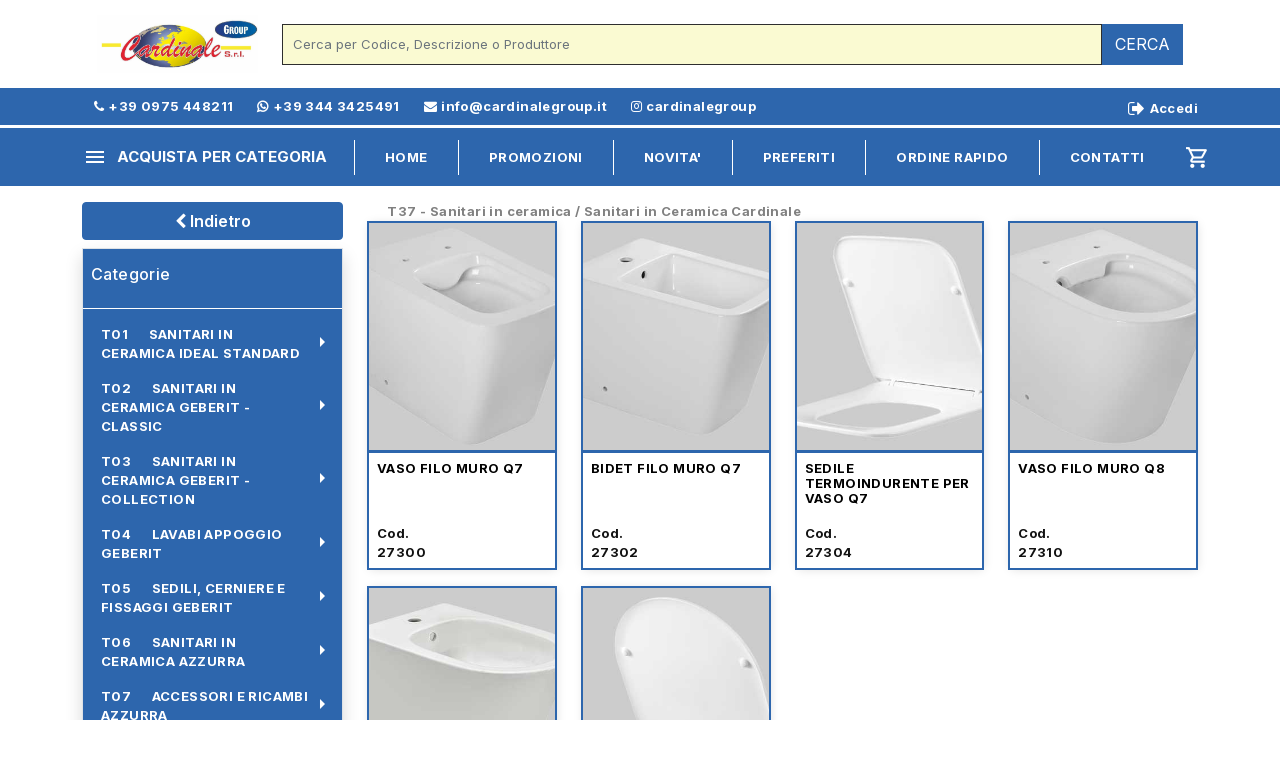

--- FILE ---
content_type: text/html; charset=UTF-8
request_url: https://shop.cardinalegroup.it/category/T37
body_size: 17604
content:

<!doctype html>
<html lang="it">
<head>
        <!-- Google Tag Manager -->
<script>(function(w,d,s,l,i){w[l]=w[l]||[];w[l].push({'gtm.start':
new Date().getTime(),event:'gtm.js'});var f=d.getElementsByTagName(s)[0],
j=d.createElement(s),dl=l!='dataLayer'?'&l='+l:'';j.async=true;j.src=
'https://www.googletagmanager.com/gtm.js?id='+i+dl;f.parentNode.insertBefore(j,f);
})(window,document,'script','dataLayer','GTM-KBLQTDB');</script>
<!-- End Google Tag Manager -->
<script>
    var script_in_head_loaded = true;
</script>        <!-- Required meta tags -->
        <meta charset="utf-8">
        <meta name="viewport" content="width=device-width, initial-scale=1">
        <meta http-equiv="expires" content="Mon, 03 Apr 2023 23:00:00 GMT"/>

        <meta name="facebook-domain-verification" content="474f4rwb53x0cyyjtdnvusq90le2jf" />

        <!-- Bootstrap CSS -->
        <link href="/dist/css/app.css?v=6" rel="stylesheet">
        <link href="https://cdn.jsdelivr.net/npm/@splidejs/splide@3.6.12/dist/css/splide.min.css" rel="stylesheet">
        <link href="https://fonts.googleapis.com/css?family=Material+Icons|Material+Icons+Outlined|Material+Icons+Two+Tone|Material+Icons+Round|Material+Icons+Sharp" rel="stylesheet">
        <link rel="stylesheet" href="https://cdnjs.cloudflare.com/ajax/libs/baguettebox.js/1.11.1/baguetteBox.min.css" integrity="sha512-NVt7pmp5f+3eWRPO1h4A1gCf4opn4r5z2wS1mi7AaVcTzE9wDJ6RzMqSygjDzYHLp+mAJ2/qzXXDHar6IQwddQ==" crossorigin="anonymous" referrerpolicy="no-referrer" />
        <link rel="stylesheet" type="text/css" href="https://cdn.jsdelivr.net/npm/pikaday/css/pikaday.css">

        <link rel="stylesheet" href="https://cdn.jsdelivr.net/npm/bootstrap-select@1.13.14/dist/css/bootstrap-select.min.css">

        <link href="https://cdn.jsdelivr.net/npm/select2@4.1.0-rc.0/dist/css/select2.min.css" rel="stylesheet" />

        <link rel="stylesheet" type="text/css" href="//cdn.datatables.net/1.13.4/css/jquery.dataTables.min.css" />
        <link rel="stylesheet" type="text/css" href="//cdn.datatables.net/datetime/1.4.1/css/dataTables.dateTime.min.css" />

        <link rel="icon" type="image/x-icon" href="/img/company/cargro/favicon/favicon.png">
        
        <!-- fontawesome 4.7.0-->
        <link rel="stylesheet" href="//cdnjs.cloudflare.com/ajax/libs/font-awesome/4.7.0/css/font-awesome.css" integrity="sha512-5A8nwdMOWrSz20fDsjczgUidUBR8liPYU+WymTZP1lmY9G6Oc7HlZv156XqnsgNUzTyMefFTcsFH/tnJE/+xBg==" crossorigin="anonymous" referrerpolicy="no-referrer" />
        
        <!-- generazione barcodes -->
        <script src="https://cdn.jsdelivr.net/npm/jsbarcode@3.11.5/dist/JsBarcode.all.min.js"></script>
        
        <title>Cardinale Group</title>
    </head>
    <!-- Google Tag Manager (noscript) -->
<noscript><iframe src="https://www.googletagmanager.com/ns.html?id=GTM-KBLQTDB"
height="0" width="0" style="display:none;visibility:hidden"></iframe></noscript>
<!-- End Google Tag Manager (noscript) -->
<script>
    var script_after_head_loaded = true;
</script>  <body>
        <header>
            <!-- header desktop -->
            <div class="container-fluid d-none d-lg-flex">
                <div class="container">
                    <div class="row cd-header banner-logo">
                        <div class="col-lg-2 d-flex align-items-center justify-content-center justify-content-lg-start">
                            <a href="/">
                                <img class="cd-header-logo"  style="width: 100%;" src="/img/company/cargro/main-logo.png" alt="">
                            </a>
                        </div>
                        <div class="col-lg-10 d-flex align-items-center">
                            
<form class="d-flex flex-row w-100"  autocomplete="off" method="GET" action = "/search/">
    <div class="form-group w-100">
        <input type="text" class="form-control rounded-0 border-0 search-bar-general w-100 mainsearchbar ricercaSuggerimenti" id="searchForm" aria-describedby="searchHelp" placeholder="Cerca per Codice, Descrizione o Produttore" name="search" required>
    </div>
    <button type="submit" class="btn btn-cd-button rounded-0 text-white" id="mainsearchbar-button">CERCA</button>
</form>

<div id="responseSearchBar" class="mt-5" 
    style="
        position: absolute;
        top: 10px;
        z-index: 99;
        background-color: white;
        min-width:65%;
        opacity: 0.95;
        display: none
    ">

    <table id="example" class="table table-striped" style="width:100%">
        <thead>
            <tr>
                <th></th>
                <th>Codice</th>
                <th>Produttore</th>
                <th>Descrizione</th>
                <th id="close-suggerimenti-ricerca"> X </th>
            </tr>
        </thead>
        <tbody id="suggerimenti-ricerca-tbody">
           
        </tbody>
    </table>
</div>

<script src="https://ajax.googleapis.com/ajax/libs/jquery/3.6.3/jquery.min.js"></script>
<link rel="stylesheet" type="text/css" href="//cdn.datatables.net/1.10.12/css/jquery.dataTables.min.css" />
<script src="//cdn.datatables.net/1.10.12/js/jquery.dataTables.min.js"></script>

<script>
      $(document).ready(function(){
        var xhrCount = 0;
        window.current_ajax_call = null;

        number_format = function (number, decimals, dec_point, thousands_sep) {
            number = number.toFixed(decimals);

            var nstr = number.toString();
            nstr += '';
            x = nstr.split('.');
            x1 = x[0];
            x2 = x.length > 1 ? dec_point + x[1] : '';
            var rgx = /(\d+)(\d{3})/;

            while (rgx.test(x1))
                x1 = x1.replace(rgx, '$1' + thousands_sep + '$2');

            return x1 + x2;
        }

        $('#responseSearchBar').hide();
        
        $(".ricercaSuggerimenti").off('keyup').on("keyup", function(event) {
            return;
            console.log("!")
            current_search = $('.mainsearchbar').val();
            if (current_search.length >= 3) {
                if (window.current_ajax_call != null) {
                    window.current_ajax_call.abort();
                }
                window.current_ajax_call = ricercaSuggerimenti(current_search);
                console.log(current_ajax_call);
            } 
            else {
                $('#responseSearchBar').hide();
                //$('#responseSearchBar').empty();
            }
            
        });
   
        $('#close-suggerimenti-ricerca').on('click', function () {
            $('#responseSearchBar').hide();
        });

        function ricercaSuggerimenti (current_search) {
            console.log("Ricerco " + current_search);

            $('#responseSearchBar').hide();

            var seqNumber = ++xhrCount;

            var post = jQuery.get("/search-suggestions/?search="+current_search, null)
                .done(function(response) {
                    try {
                        console.log(response);
                        if (seqNumber === xhrCount) {

                            $('#responseSearchBar').show();
                            $('#suggerimenti-ricerca-tbody').empty();

                            suggerimento_prodotti = response.data;

                            html = '';

                            for (i=0; i<suggerimento_prodotti.length; i++) {
                                prodotto = suggerimento_prodotti[i];

                                html += getHTMLSearchSuggestion(prodotto);
                            }

                            $('#suggerimenti-ricerca-tbody').html(html);
                        } else {
                            console.log("ajax request ignored");
                        }
                        

                    } catch(e) {
                        alert('Si è verificato un errore. E05');
                    }                
                })
                .fail(function(response) {
                    if (response.readyState != 0) {
                        alert('Si è verificato un errore. E06');
                    } else {
                        console.log("chiamata aborted");
                    }
                   
                  
                })
                .always(function() {

                });
            return post;

        }

        function getHTMLSearchSuggestion ($prodotto) {
            html = '    <tr onclick="window.open(\'/product/'+prodotto.id_gerarchia_articolo+'\')" style="cursor:pointer">\
                            <td> \
                                <img class="card-product-borders " src="http://192.168.30.31:3003/Resources/Bitmaps/'+prodotto.immagine+'" style="max-height: 50px; max-width: 50px;">\
                            </td>\
                            <td>\
                               <strong> ' + prodotto.id_articolo + '<strong> \
                            </td> \
                            <td> \
                                ' + prodotto.nome_produttore + '\
                            </td> \
                            <td> \
                                <i>' + prodotto.descrizione + '</i>\
                            </td> \
                        </tr>\
            ';

            return html;
        }

        function mainAjaxSearch (value) {
            console.log('mainAjaxSearch : ' + value)
            $('#responseSearchBar').hide();

            post_data = null;

            var seqNumber = ++xhrCount;

            var post = jQuery.get("/searchBar/?search="+value, post_data)
                .done(function(response) {
                    try {
                        console.log(response);
                        html = response.data;
                        if (seqNumber === xhrCount) {

                            $('#responseSearchBar').show();
                            $('#responseSearchBar').empty();
                            $('#responseSearchBar').html(html);
                        } else {
                            console.log("ajax request ignored");
                        }
                        

                    } catch(e) {
                        alert('Si è verificato un errore. E07');
                    }                
                })
                .fail(function(response) {
                    console.log(response);

                    alert('Si è verificato un errore. E08');
                })
                .always(function() {

                });

        }
});


</script>                        </div>
                        <div class="col-lg-5">
                            <!--<div class="d-flex flex-row justify-content-end">
                                <a href="#" target="_blank">
                                    <img src="#" style="width: 150px">
                                </a> 
                            </div>-->
                            <!--<div class="row">
                                <div class="col-lg-6">
                                    <div class="d-flex flex-row justify-content-end">
                                        <a href="https://apps.apple.com/us/app/cardinale-ferramenta-clienti/id1630611047" target="_blank">
                                            <img src="/img/app_store.png" style="width: 150px">
                                        </a> 
                                    </div>
                                </div>
                                <div class="col-lg-6">
                                    <div class="d-flex flex-row justify-content-end">
                                        <a href="https://play.google.com/store/apps/details?id=it.weplan.carfer.clienti&gl=IT" target="_blank">
                                            <img src="/img/play_store.png" style="width: 150px">
                                        </a> 
                                    </div>
                                </div>
                            </div>-->
                        </div>
                    </div>
                </div>
            </div>
            <div class="secondary-nav container-fluid d-none d-md-flex align-items-center">
                <div class="container d-flex justify-content-between">   
                    <div class="w-100 align-self-center">
                        <div class="container d-flex justify-content-start">
                            <div class="">
                                <div class="contact-btn-group d-flex align-items-center">
                                    <i class="fas fa fa-phone fa-1x me-1 text-white"></i>
                                    <a style="pointer-events: none" href="+39 0975 448211" class="text-white"><strong>+39 0975 448211</strong></a>
                                </div>  
                                
                            </div>
                                                        <div class="ms-4">
                                <div class="contact-btn-group d-flex align-items-center">
                                    <i class="fas fa fa-whatsapp fa-1x me-1 text-white" style="font-weight: 900"></i>
                                    <a  href="https://wa.me//?" class="text-white" target="_blank"><strong>+39 344 3425491</strong></a>
                                </div>  
                                
                            </div>
                                                        <div class="ms-4">
                                <div class="contact-btn-group d-flex align-items-center">
                                    <i class="fas fa fa-envelope fa-1x me-1 text-white"></i>
                                    <a href="/cdn-cgi/l/email-protection#234a4d454c63404251474a4d424f4644514c56530d4a57" class="text-white"><strong><span class="__cf_email__" data-cfemail="84edeae2ebc4e7e5f6e0edeae5e8e1e3f6ebf1f4aaedf0">[email&#160;protected]</span></strong></a>
                                </div>  
                                
                            </div>
                                                        <div class="ms-4">
                                <div class="contact-btn-group d-flex align-items-center">
                                    <i class="fas fa fa-instagram fa-1x me-1 text-white"></i>
                                    <a  href="https://www.instagram.com/cardinalegroup/" target="_blank" class="text-white"><strong>cardinalegroup</strong></a>
                                </div>  
                                
                            </div>
                                                                                                               
                        </div>
                       
                    </div>
                                         
                    <div class="login-btn-group text-white">
                        <div class="d-flex align-items-center mt-1">
                                                            <i class="fa fa-sign-out me-1" style="font-size: 18px;"></i>
                                <a href="http://shop.cardinalegroup.it/login" class="text-white"><strong> Accedi</strong></a>
                                                    </div>
                       
                    </div>  
                </div>                        
            </div>
            <div class="main-nav container-fluid d-none d-lg-flex bg-cd-gray align-items-center">
                <div class="container">
                    <nav class="navbar navbar-light bg-light justify-content-between">

                        


                        <div class="dropdown">
                            <button type="button" class="btn w-100 btn-cd-button rounded-0 py-3 cd-button-icon d-flex justify-content-center text-white" id="dropdownCategory" data-bs-toggle="dropdown" aria-expanded="false" style="font-size: 15px; font-weight:700; "><span class="material-icons" style="margin-right: 10px;">menu</span> ACQUISTA PER CATEGORIA</button>
                            <div class="dropdown-menu dropdown-products">
                                <div class="row px-3">

                                                                            <!--<a  href="/category/A">-->
                                            <div class="col-lg-4 d-flex">
                                                <div class="row w-100 px-3 py-3">
                                                    <div class="col-lg-4 d-flex category-menu-picture" style="background-image: url('http://cloudhub.cardinalegroup.it/Resources/Bitmaps/cat_b.jpeg');"></div>
                                                    <div class="col-lg-8 d-flex category-menu-name align-items-center">
                                                        
                                                        <a href="/category/A">
                                                            <strong>Meccanismi di scarico</strong>
                                                        </a>
                                                    </div>
                                                    
                                                    
                                                    
                                                
                                                </div>
                                                <!--<hr class="row w-100" style="margin:0;color:#b1a9a9;">-->
                                            </div>
                                        <!--</a>-->
                                        
                                
                                                                            <!--<a  href="/category/B">-->
                                            <div class="col-lg-4 d-flex">
                                                <div class="row w-100 px-3 py-3">
                                                    <div class="col-lg-4 d-flex category-menu-picture" style="background-image: url('http://cloudhub.cardinalegroup.it/Resources/Bitmaps/cat_b.jpeg');"></div>
                                                    <div class="col-lg-8 d-flex category-menu-name align-items-center">
                                                        
                                                        <a href="/category/B">
                                                            <strong>Arredo bagno</strong>
                                                        </a>
                                                    </div>
                                                    
                                                    
                                                    
                                                
                                                </div>
                                                <!--<hr class="row w-100" style="margin:0;color:#b1a9a9;">-->
                                            </div>
                                        <!--</a>-->
                                        
                                
                                                                            <!--<a  href="/category/C">-->
                                            <div class="col-lg-4 d-flex">
                                                <div class="row w-100 px-3 py-3">
                                                    <div class="col-lg-4 d-flex category-menu-picture" style="background-image: url('http://cloudhub.cardinalegroup.it/Resources/Bitmaps/cat_c.jpeg');"></div>
                                                    <div class="col-lg-8 d-flex category-menu-name align-items-center">
                                                        
                                                        <a href="/category/C">
                                                            <strong>Rubinetteria</strong>
                                                        </a>
                                                    </div>
                                                    
                                                    
                                                    
                                                
                                                </div>
                                                <!--<hr class="row w-100" style="margin:0;color:#b1a9a9;">-->
                                            </div>
                                        <!--</a>-->
                                        
                                
                                                                            <!--<a  href="/category/D">-->
                                            <div class="col-lg-4 d-flex">
                                                <div class="row w-100 px-3 py-3">
                                                    <div class="col-lg-4 d-flex category-menu-picture" style="background-image: url('http://cloudhub.cardinalegroup.it/Resources/Bitmaps/cat_d.jpeg');"></div>
                                                    <div class="col-lg-8 d-flex category-menu-name align-items-center">
                                                        
                                                        <a href="/category/D">
                                                            <strong>Accessori idraulici</strong>
                                                        </a>
                                                    </div>
                                                    
                                                    
                                                    
                                                
                                                </div>
                                                <!--<hr class="row w-100" style="margin:0;color:#b1a9a9;">-->
                                            </div>
                                        <!--</a>-->
                                        
                                
                                                                            <!--<a  href="/category/E">-->
                                            <div class="col-lg-4 d-flex">
                                                <div class="row w-100 px-3 py-3">
                                                    <div class="col-lg-4 d-flex category-menu-picture" style="background-image: url('http://cloudhub.cardinalegroup.it/Resources/Bitmaps/cat_e.jpeg');"></div>
                                                    <div class="col-lg-8 d-flex category-menu-name align-items-center">
                                                        
                                                        <a href="/category/E">
                                                            <strong>Valvole a sfera</strong>
                                                        </a>
                                                    </div>
                                                    
                                                    
                                                    
                                                
                                                </div>
                                                <!--<hr class="row w-100" style="margin:0;color:#b1a9a9;">-->
                                            </div>
                                        <!--</a>-->
                                        
                                
                                                                            <!--<a  href="/category/F">-->
                                            <div class="col-lg-4 d-flex">
                                                <div class="row w-100 px-3 py-3">
                                                    <div class="col-lg-4 d-flex category-menu-picture" style="background-image: url('http://cloudhub.cardinalegroup.it/Resources/Bitmaps/cat_f.jpeg');"></div>
                                                    <div class="col-lg-8 d-flex category-menu-name align-items-center">
                                                        
                                                        <a href="/category/F">
                                                            <strong>Raccorderia</strong>
                                                        </a>
                                                    </div>
                                                    
                                                    
                                                    
                                                
                                                </div>
                                                <!--<hr class="row w-100" style="margin:0;color:#b1a9a9;">-->
                                            </div>
                                        <!--</a>-->
                                        
                                
                                                                            <!--<a  href="/category/G">-->
                                            <div class="col-lg-4 d-flex">
                                                <div class="row w-100 px-3 py-3">
                                                    <div class="col-lg-4 d-flex category-menu-picture" style="background-image: url('http://cloudhub.cardinalegroup.it/Resources/Bitmaps/cat_g.jpeg');"></div>
                                                    <div class="col-lg-8 d-flex category-menu-name align-items-center">
                                                        
                                                        <a href="/category/G">
                                                            <strong>Scarici in pvc</strong>
                                                        </a>
                                                    </div>
                                                    
                                                    
                                                    
                                                
                                                </div>
                                                <!--<hr class="row w-100" style="margin:0;color:#b1a9a9;">-->
                                            </div>
                                        <!--</a>-->
                                        
                                
                                                                            <!--<a  href="/category/H">-->
                                            <div class="col-lg-4 d-flex">
                                                <div class="row w-100 px-3 py-3">
                                                    <div class="col-lg-4 d-flex category-menu-picture" style="background-image: url('http://cloudhub.cardinalegroup.it/Resources/Bitmaps/cat_h.jpeg');"></div>
                                                    <div class="col-lg-8 d-flex category-menu-name align-items-center">
                                                        
                                                        <a href="/category/H">
                                                            <strong>Articoli FAR</strong>
                                                        </a>
                                                    </div>
                                                    
                                                    
                                                    
                                                
                                                </div>
                                                <!--<hr class="row w-100" style="margin:0;color:#b1a9a9;">-->
                                            </div>
                                        <!--</a>-->
                                        
                                
                                                                            <!--<a  href="/category/I">-->
                                            <div class="col-lg-4 d-flex">
                                                <div class="row w-100 px-3 py-3">
                                                    <div class="col-lg-4 d-flex category-menu-picture" style="background-image: url('http://cloudhub.cardinalegroup.it/Resources/Bitmaps/cat_i.jpeg');"></div>
                                                    <div class="col-lg-8 d-flex category-menu-name align-items-center">
                                                        
                                                        <a href="/category/I">
                                                            <strong>Collettori e raccordi</strong>
                                                        </a>
                                                    </div>
                                                    
                                                    
                                                    
                                                
                                                </div>
                                                <!--<hr class="row w-100" style="margin:0;color:#b1a9a9;">-->
                                            </div>
                                        <!--</a>-->
                                        
                                
                                                                            <!--<a  href="/category/J">-->
                                            <div class="col-lg-4 d-flex">
                                                <div class="row w-100 px-3 py-3">
                                                    <div class="col-lg-4 d-flex category-menu-picture" style="background-image: url('http://cloudhub.cardinalegroup.it/Resources/Bitmaps/cat_j.jpeg');"></div>
                                                    <div class="col-lg-8 d-flex category-menu-name align-items-center">
                                                        
                                                        <a href="/category/J">
                                                            <strong>Valvole e detentori</strong>
                                                        </a>
                                                    </div>
                                                    
                                                    
                                                    
                                                
                                                </div>
                                                <!--<hr class="row w-100" style="margin:0;color:#b1a9a9;">-->
                                            </div>
                                        <!--</a>-->
                                        
                                
                                                                            <!--<a  href="/category/L">-->
                                            <div class="col-lg-4 d-flex">
                                                <div class="row w-100 px-3 py-3">
                                                    <div class="col-lg-4 d-flex category-menu-picture" style="background-image: url('http://cloudhub.cardinalegroup.it/Resources/Bitmaps/cat_l.jpeg');"></div>
                                                    <div class="col-lg-8 d-flex category-menu-name align-items-center">
                                                        
                                                        <a href="/category/L">
                                                            <strong>Riscaldamento e termoregolazione</strong>
                                                        </a>
                                                    </div>
                                                    
                                                    
                                                    
                                                
                                                </div>
                                                <!--<hr class="row w-100" style="margin:0;color:#b1a9a9;">-->
                                            </div>
                                        <!--</a>-->
                                        
                                
                                                                            <!--<a  href="/category/M">-->
                                            <div class="col-lg-4 d-flex">
                                                <div class="row w-100 px-3 py-3">
                                                    <div class="col-lg-4 d-flex category-menu-picture" style="background-image: url('http://cloudhub.cardinalegroup.it/Resources/Bitmaps/cat_m.jpeg');"></div>
                                                    <div class="col-lg-8 d-flex category-menu-name align-items-center">
                                                        
                                                        <a href="/category/M">
                                                            <strong>Fumisteria</strong>
                                                        </a>
                                                    </div>
                                                    
                                                    
                                                    
                                                
                                                </div>
                                                <!--<hr class="row w-100" style="margin:0;color:#b1a9a9;">-->
                                            </div>
                                        <!--</a>-->
                                        
                                
                                                                            <!--<a  href="/category/N">-->
                                            <div class="col-lg-4 d-flex">
                                                <div class="row w-100 px-3 py-3">
                                                    <div class="col-lg-4 d-flex category-menu-picture" style="background-image: url('http://cloudhub.cardinalegroup.it/Resources/Bitmaps/cat_n.jpeg');"></div>
                                                    <div class="col-lg-8 d-flex category-menu-name align-items-center">
                                                        
                                                        <a href="/category/N">
                                                            <strong>Gas, sigillante e antincendio</strong>
                                                        </a>
                                                    </div>
                                                    
                                                    
                                                    
                                                
                                                </div>
                                                <!--<hr class="row w-100" style="margin:0;color:#b1a9a9;">-->
                                            </div>
                                        <!--</a>-->
                                        
                                
                                                                            <!--<a  href="/category/O">-->
                                            <div class="col-lg-4 d-flex">
                                                <div class="row w-100 px-3 py-3">
                                                    <div class="col-lg-4 d-flex category-menu-picture" style="background-image: url('http://cloudhub.cardinalegroup.it/Resources/Bitmaps/cat_o.jpeg');"></div>
                                                    <div class="col-lg-8 d-flex category-menu-name align-items-center">
                                                        
                                                        <a href="/category/O">
                                                            <strong>Fissaggi</strong>
                                                        </a>
                                                    </div>
                                                    
                                                    
                                                    
                                                
                                                </div>
                                                <!--<hr class="row w-100" style="margin:0;color:#b1a9a9;">-->
                                            </div>
                                        <!--</a>-->
                                        
                                
                                                                            <!--<a  href="/category/P">-->
                                            <div class="col-lg-4 d-flex">
                                                <div class="row w-100 px-3 py-3">
                                                    <div class="col-lg-4 d-flex category-menu-picture" style="background-image: url('http://cloudhub.cardinalegroup.it/Resources/Bitmaps/cat_p.jpeg');"></div>
                                                    <div class="col-lg-8 d-flex category-menu-name align-items-center">
                                                        
                                                        <a href="/category/P">
                                                            <strong>Tubi</strong>
                                                        </a>
                                                    </div>
                                                    
                                                    
                                                    
                                                
                                                </div>
                                                <!--<hr class="row w-100" style="margin:0;color:#b1a9a9;">-->
                                            </div>
                                        <!--</a>-->
                                        
                                
                                                                            <!--<a  href="/category/Q">-->
                                            <div class="col-lg-4 d-flex">
                                                <div class="row w-100 px-3 py-3">
                                                    <div class="col-lg-4 d-flex category-menu-picture" style="background-image: url('http://cloudhub.cardinalegroup.it/Resources/Bitmaps/cat_q.jpeg');"></div>
                                                    <div class="col-lg-8 d-flex category-menu-name align-items-center">
                                                        
                                                        <a href="/category/Q">
                                                            <strong>Elettropompe e filtri</strong>
                                                        </a>
                                                    </div>
                                                    
                                                    
                                                    
                                                
                                                </div>
                                                <!--<hr class="row w-100" style="margin:0;color:#b1a9a9;">-->
                                            </div>
                                        <!--</a>-->
                                        
                                
                                                                            <!--<a  href="/category/R">-->
                                            <div class="col-lg-4 d-flex">
                                                <div class="row w-100 px-3 py-3">
                                                    <div class="col-lg-4 d-flex category-menu-picture" style="background-image: url('http://cloudhub.cardinalegroup.it/Resources/Bitmaps/cat_r.jpeg');"></div>
                                                    <div class="col-lg-8 d-flex category-menu-name align-items-center">
                                                        
                                                        <a href="/category/R">
                                                            <strong>Pozzetti e mobili</strong>
                                                        </a>
                                                    </div>
                                                    
                                                    
                                                    
                                                
                                                </div>
                                                <!--<hr class="row w-100" style="margin:0;color:#b1a9a9;">-->
                                            </div>
                                        <!--</a>-->
                                        
                                
                                                                            <!--<a  href="/category/S">-->
                                            <div class="col-lg-4 d-flex">
                                                <div class="row w-100 px-3 py-3">
                                                    <div class="col-lg-4 d-flex category-menu-picture" style="background-image: url('http://cloudhub.cardinalegroup.it/Resources/Bitmaps/cat_s.jpeg');"></div>
                                                    <div class="col-lg-8 d-flex category-menu-name align-items-center">
                                                        
                                                        <a href="/category/S">
                                                            <strong>Articoli per disabili</strong>
                                                        </a>
                                                    </div>
                                                    
                                                    
                                                    
                                                
                                                </div>
                                                <!--<hr class="row w-100" style="margin:0;color:#b1a9a9;">-->
                                            </div>
                                        <!--</a>-->
                                        
                                
                                                                            <!--<a  href="/category/T">-->
                                            <div class="col-lg-4 d-flex">
                                                <div class="row w-100 px-3 py-3">
                                                    <div class="col-lg-4 d-flex category-menu-picture" style="background-image: url('http://cloudhub.cardinalegroup.it/Resources/Bitmaps/cat_t.jpeg');"></div>
                                                    <div class="col-lg-8 d-flex category-menu-name align-items-center">
                                                        
                                                        <a href="/category/T">
                                                            <strong>Sanitari in ceramica</strong>
                                                        </a>
                                                    </div>
                                                    
                                                    
                                                    
                                                
                                                </div>
                                                <!--<hr class="row w-100" style="margin:0;color:#b1a9a9;">-->
                                            </div>
                                        <!--</a>-->
                                        
                                
                                                                            <!--<a  href="/category/U">-->
                                            <div class="col-lg-4 d-flex">
                                                <div class="row w-100 px-3 py-3">
                                                    <div class="col-lg-4 d-flex category-menu-picture" style="background-image: url('http://cloudhub.cardinalegroup.it/Resources/Bitmaps/cat_u.jpeg');"></div>
                                                    <div class="col-lg-8 d-flex category-menu-name align-items-center">
                                                        
                                                        <a href="/category/U">
                                                            <strong>Scaldabagni elettrici</strong>
                                                        </a>
                                                    </div>
                                                    
                                                    
                                                    
                                                
                                                </div>
                                                <!--<hr class="row w-100" style="margin:0;color:#b1a9a9;">-->
                                            </div>
                                        <!--</a>-->
                                        
                                
                                                                            <!--<a  href="/category/V">-->
                                            <div class="col-lg-4 d-flex">
                                                <div class="row w-100 px-3 py-3">
                                                    <div class="col-lg-4 d-flex category-menu-picture" style="background-image: url('http://cloudhub.cardinalegroup.it/Resources/Bitmaps/cat_v.jpeg');"></div>
                                                    <div class="col-lg-8 d-flex category-menu-name align-items-center">
                                                        
                                                        <a href="/category/V">
                                                            <strong>Pannelli solari & climatizzatori</strong>
                                                        </a>
                                                    </div>
                                                    
                                                    
                                                    
                                                
                                                </div>
                                                <!--<hr class="row w-100" style="margin:0;color:#b1a9a9;">-->
                                            </div>
                                        <!--</a>-->
                                        
                                
                                                                            <!--<a  href="/category/W">-->
                                            <div class="col-lg-4 d-flex">
                                                <div class="row w-100 px-3 py-3">
                                                    <div class="col-lg-4 d-flex category-menu-picture" style="background-image: url('http://cloudhub.cardinalegroup.it/Resources/Bitmaps/cat_w.jpeg');"></div>
                                                    <div class="col-lg-8 d-flex category-menu-name align-items-center">
                                                        
                                                        <a href="/category/W">
                                                            <strong>ARTICOLI FUORI CATALOGO</strong>
                                                        </a>
                                                    </div>
                                                    
                                                    
                                                    
                                                
                                                </div>
                                                <!--<hr class="row w-100" style="margin:0;color:#b1a9a9;">-->
                                            </div>
                                        <!--</a>-->
                                        
                                
                                                                            <!--<a  href="/category/X">-->
                                            <div class="col-lg-4 d-flex">
                                                <div class="row w-100 px-3 py-3">
                                                    <div class="col-lg-4 d-flex category-menu-picture" style="background-image: url('http://cloudhub.cardinalegroup.it/Resources/Bitmaps/cat_x.jpeg');"></div>
                                                    <div class="col-lg-8 d-flex category-menu-name align-items-center">
                                                        
                                                        <a href="/category/X">
                                                            <strong>Utensileria</strong>
                                                        </a>
                                                    </div>
                                                    
                                                    
                                                    
                                                
                                                </div>
                                                <!--<hr class="row w-100" style="margin:0;color:#b1a9a9;">-->
                                            </div>
                                        <!--</a>-->
                                        
                                
                                                                            <!--<a  href="/category/Y">-->
                                            <div class="col-lg-4 d-flex">
                                                <div class="row w-100 px-3 py-3">
                                                    <div class="col-lg-4 d-flex category-menu-picture" style="background-image: url('http://cloudhub.cardinalegroup.it/Resources/Bitmaps/cat_y.jpeg');"></div>
                                                    <div class="col-lg-8 d-flex category-menu-name align-items-center">
                                                        
                                                        <a href="/category/Y">
                                                            <strong>Articoli ARTECLIMA</strong>
                                                        </a>
                                                    </div>
                                                    
                                                    
                                                    
                                                
                                                </div>
                                                <!--<hr class="row w-100" style="margin:0;color:#b1a9a9;">-->
                                            </div>
                                        <!--</a>-->
                                        
                                
                                                                            <!--<a  href="/category/Z">-->
                                            <div class="col-lg-4 d-flex">
                                                <div class="row w-100 px-3 py-3">
                                                    <div class="col-lg-4 d-flex category-menu-picture" style="background-image: url('http://cloudhub.cardinalegroup.it/Resources/Bitmaps/cat_z.jpeg');"></div>
                                                    <div class="col-lg-8 d-flex category-menu-name align-items-center">
                                                        
                                                        <a href="/category/Z">
                                                            <strong>Fuori Catalogo</strong>
                                                        </a>
                                                    </div>
                                                    
                                                    
                                                    
                                                
                                                </div>
                                                <!--<hr class="row w-100" style="margin:0;color:#b1a9a9;">-->
                                            </div>
                                        <!--</a>-->
                                        
                                
                                    
                                                                    </div>
                            </div>
                                
                        </div>

                        <!-- vertical line -->
                        <div class="navbar-vertical-line"></div>
                        <a class="nav-item nav-link active navbar-menu-item" href="/">HOME </a>
                        
                        <div class="navbar-vertical-line"></div>
                        <a class="nav-item nav-link navbar-menu-item" href="/products/promo">PROMOZIONI</a>

                                                
                        <div class="navbar-vertical-line"></div>
                        <a class="nav-item nav-link navbar-menu-item" href="/products/news">NOVITA'</a>
                        
                        <div class="navbar-vertical-line"></div>
                        <a class="nav-item nav-link navbar-menu-item" href="/products/preferiti">PREFERITI</a>

                        <!--
                        <div class="navbar-vertical-line"></div>
                        <a class="nav-item nav-link navbar-menu-item" href="/fidelity/nuovo-ordine">ORDINE FIDELITY</a>
                        -->
                        <div class="navbar-vertical-line"></div>
                        <a class="nav-item nav-link navbar-menu-item" href="/order/fast">ORDINE RAPIDO</a>
                        
                        <div class="navbar-vertical-line"></div>
                        <a class="nav-item nav-link navbar-menu-item" href="/contact">CONTATTI</a>
                        <div class="btn-group">
                                    <a class="d-flex align-items-center flex-row navbar-menu-item" href="/cart">
                                        <span class="material-icons-outlined text-primary" style="margin-left: 10px; font-size: 25px; color:white !important;">shopping_cart</span>
                                        <p class="mb-0 mr-2"> 
                                                                                    </p>
                                    </a>
                                  
                        </div>
                    </nav>
                </div>
            </div>
            <!-- end header desktop -->
            <!-- header mobile -->
<div class="d-flex flex-column d-lg-none header-sticky bg-white" id="HeaderFixedTopMobile" style="border-bottom: 1px solid #e3e3e3;">
    <div class="container-fluid">
        <div class="container my-2">
            <div class="row cd-footer text-cd-contrast align-items-center">
                <div class="col-2 d-flex align-items-center">
                    <span data-bs-toggle="offcanvas" href="#offcanvasExample" role="button" aria-controls="offcanvasExample" class="material-icons text-primary" style="margin-right: 10px;">menu</span>
                </div>
                <div class="col-6">
                    <a href="/">
                        <img class="w-100" src="/img/company/cargro/main-logo.png" alt="">
                    </a>
                </div>
                <div class="col-4 d-flex justify-content-end">
                    <div class="dropdown">
                        <a class="d-flex align-items-center flex-row" href="/cart">
                            <span class="material-icons-outlined text-primary" style="margin-right: 10px;">shopping_cart</span>
                        </a>
                      
                    </div>
                
                    <div>
                        <a href="http://shop.cardinalegroup.it/login">
                          <span class="material-icons text-primary">person</span>
                        </a>
                    </div>
                </div>
            </div>
        </div>
        <div class="container my-2">
            <div class="d-flex align-items-center">
                
<form class="d-flex flex-row w-100"  autocomplete="off" method="GET" action = "/search/">
    <div class="form-group w-100">
        <input type="text" class="form-control rounded-0 border-0 search-bar-general w-100 mainsearchbar ricercaSuggerimenti" id="searchForm" aria-describedby="searchHelp" placeholder="Cerca per Codice, Descrizione o Produttore" name="search" required>
    </div>
    <button type="submit" class="btn btn-cd-button rounded-0 text-white" id="mainsearchbar-button">CERCA</button>
</form>

<div id="responseSearchBar" class="mt-5" 
    style="
        position: absolute;
        top: 10px;
        z-index: 99;
        background-color: white;
        min-width:65%;
        opacity: 0.95;
        display: none
    ">

    <table id="example" class="table table-striped" style="width:100%">
        <thead>
            <tr>
                <th></th>
                <th>Codice</th>
                <th>Produttore</th>
                <th>Descrizione</th>
                <th id="close-suggerimenti-ricerca"> X </th>
            </tr>
        </thead>
        <tbody id="suggerimenti-ricerca-tbody">
           
        </tbody>
    </table>
</div>

<script data-cfasync="false" src="/cdn-cgi/scripts/5c5dd728/cloudflare-static/email-decode.min.js"></script><script src="https://ajax.googleapis.com/ajax/libs/jquery/3.6.3/jquery.min.js"></script>
<link rel="stylesheet" type="text/css" href="//cdn.datatables.net/1.10.12/css/jquery.dataTables.min.css" />
<script src="//cdn.datatables.net/1.10.12/js/jquery.dataTables.min.js"></script>

<script>
      $(document).ready(function(){
        var xhrCount = 0;
        window.current_ajax_call = null;

        number_format = function (number, decimals, dec_point, thousands_sep) {
            number = number.toFixed(decimals);

            var nstr = number.toString();
            nstr += '';
            x = nstr.split('.');
            x1 = x[0];
            x2 = x.length > 1 ? dec_point + x[1] : '';
            var rgx = /(\d+)(\d{3})/;

            while (rgx.test(x1))
                x1 = x1.replace(rgx, '$1' + thousands_sep + '$2');

            return x1 + x2;
        }

        $('#responseSearchBar').hide();
        
        $(".ricercaSuggerimenti").off('keyup').on("keyup", function(event) {
            return;
            console.log("!")
            current_search = $('.mainsearchbar').val();
            if (current_search.length >= 3) {
                if (window.current_ajax_call != null) {
                    window.current_ajax_call.abort();
                }
                window.current_ajax_call = ricercaSuggerimenti(current_search);
                console.log(current_ajax_call);
            } 
            else {
                $('#responseSearchBar').hide();
                //$('#responseSearchBar').empty();
            }
            
        });
   
        $('#close-suggerimenti-ricerca').on('click', function () {
            $('#responseSearchBar').hide();
        });

        function ricercaSuggerimenti (current_search) {
            console.log("Ricerco " + current_search);

            $('#responseSearchBar').hide();

            var seqNumber = ++xhrCount;

            var post = jQuery.get("/search-suggestions/?search="+current_search, null)
                .done(function(response) {
                    try {
                        console.log(response);
                        if (seqNumber === xhrCount) {

                            $('#responseSearchBar').show();
                            $('#suggerimenti-ricerca-tbody').empty();

                            suggerimento_prodotti = response.data;

                            html = '';

                            for (i=0; i<suggerimento_prodotti.length; i++) {
                                prodotto = suggerimento_prodotti[i];

                                html += getHTMLSearchSuggestion(prodotto);
                            }

                            $('#suggerimenti-ricerca-tbody').html(html);
                        } else {
                            console.log("ajax request ignored");
                        }
                        

                    } catch(e) {
                        alert('Si è verificato un errore. E05');
                    }                
                })
                .fail(function(response) {
                    if (response.readyState != 0) {
                        alert('Si è verificato un errore. E06');
                    } else {
                        console.log("chiamata aborted");
                    }
                   
                  
                })
                .always(function() {

                });
            return post;

        }

        function getHTMLSearchSuggestion ($prodotto) {
            html = '    <tr onclick="window.open(\'/product/'+prodotto.id_gerarchia_articolo+'\')" style="cursor:pointer">\
                            <td> \
                                <img class="card-product-borders " src="http://192.168.30.31:3003/Resources/Bitmaps/'+prodotto.immagine+'" style="max-height: 50px; max-width: 50px;">\
                            </td>\
                            <td>\
                               <strong> ' + prodotto.id_articolo + '<strong> \
                            </td> \
                            <td> \
                                ' + prodotto.nome_produttore + '\
                            </td> \
                            <td> \
                                <i>' + prodotto.descrizione + '</i>\
                            </td> \
                        </tr>\
            ';

            return html;
        }

        function mainAjaxSearch (value) {
            console.log('mainAjaxSearch : ' + value)
            $('#responseSearchBar').hide();

            post_data = null;

            var seqNumber = ++xhrCount;

            var post = jQuery.get("/searchBar/?search="+value, post_data)
                .done(function(response) {
                    try {
                        console.log(response);
                        html = response.data;
                        if (seqNumber === xhrCount) {

                            $('#responseSearchBar').show();
                            $('#responseSearchBar').empty();
                            $('#responseSearchBar').html(html);
                        } else {
                            console.log("ajax request ignored");
                        }
                        

                    } catch(e) {
                        alert('Si è verificato un errore. E07');
                    }                
                })
                .fail(function(response) {
                    console.log(response);

                    alert('Si è verificato un errore. E08');
                })
                .always(function() {

                });

        }
});


</script>            </div>
         </div>
    </div>
    <div id="SearchMobile" class="w-100 d-lg-none" hidden>
        
<form class="d-flex flex-row w-100"  autocomplete="off" method="GET" action = "/search/">
    <div class="form-group w-100">
        <input type="text" class="form-control rounded-0 border-0 search-bar-general w-100 mainsearchbar ricercaSuggerimenti" id="searchFormModile" aria-describedby="searchHelp" placeholder="Cerca per Codice, Descrizione o Produttore" name="search" required>
    </div>
    <button type="submit" class="btn btn-cd-button rounded-0 text-white" id="mainsearchbar-button">CERCA</button>
</form>

<div id="responseSearchBar" class="mt-5" 
    style="
        position: absolute;
        top: 10px;
        z-index: 99;
        background-color: white;
        min-width:65%;
        opacity: 0.95;
        display: none
    ">

    <table id="example" class="table table-striped" style="width:100%">
        <thead>
            <tr>
                <th></th>
                <th>Codice</th>
                <th>Produttore</th>
                <th>Descrizione</th>
                <th id="close-suggerimenti-ricerca"> X </th>
            </tr>
        </thead>
        <tbody id="suggerimenti-ricerca-tbody">
           
        </tbody>
    </table>
</div>

<script src="https://ajax.googleapis.com/ajax/libs/jquery/3.6.3/jquery.min.js"></script>
<link rel="stylesheet" type="text/css" href="//cdn.datatables.net/1.10.12/css/jquery.dataTables.min.css" />
<script src="//cdn.datatables.net/1.10.12/js/jquery.dataTables.min.js"></script>

<script>
      $(document).ready(function(){
        var xhrCount = 0;
        window.current_ajax_call = null;

        number_format = function (number, decimals, dec_point, thousands_sep) {
            number = number.toFixed(decimals);

            var nstr = number.toString();
            nstr += '';
            x = nstr.split('.');
            x1 = x[0];
            x2 = x.length > 1 ? dec_point + x[1] : '';
            var rgx = /(\d+)(\d{3})/;

            while (rgx.test(x1))
                x1 = x1.replace(rgx, '$1' + thousands_sep + '$2');

            return x1 + x2;
        }

        $('#responseSearchBar').hide();
        
        $(".ricercaSuggerimenti").off('keyup').on("keyup", function(event) {
            return;
            console.log("!")
            current_search = $('.mainsearchbar').val();
            if (current_search.length >= 3) {
                if (window.current_ajax_call != null) {
                    window.current_ajax_call.abort();
                }
                window.current_ajax_call = ricercaSuggerimenti(current_search);
                console.log(current_ajax_call);
            } 
            else {
                $('#responseSearchBar').hide();
                //$('#responseSearchBar').empty();
            }
            
        });
   
        $('#close-suggerimenti-ricerca').on('click', function () {
            $('#responseSearchBar').hide();
        });

        function ricercaSuggerimenti (current_search) {
            console.log("Ricerco " + current_search);

            $('#responseSearchBar').hide();

            var seqNumber = ++xhrCount;

            var post = jQuery.get("/search-suggestions/?search="+current_search, null)
                .done(function(response) {
                    try {
                        console.log(response);
                        if (seqNumber === xhrCount) {

                            $('#responseSearchBar').show();
                            $('#suggerimenti-ricerca-tbody').empty();

                            suggerimento_prodotti = response.data;

                            html = '';

                            for (i=0; i<suggerimento_prodotti.length; i++) {
                                prodotto = suggerimento_prodotti[i];

                                html += getHTMLSearchSuggestion(prodotto);
                            }

                            $('#suggerimenti-ricerca-tbody').html(html);
                        } else {
                            console.log("ajax request ignored");
                        }
                        

                    } catch(e) {
                        alert('Si è verificato un errore. E05');
                    }                
                })
                .fail(function(response) {
                    if (response.readyState != 0) {
                        alert('Si è verificato un errore. E06');
                    } else {
                        console.log("chiamata aborted");
                    }
                   
                  
                })
                .always(function() {

                });
            return post;

        }

        function getHTMLSearchSuggestion ($prodotto) {
            html = '    <tr onclick="window.open(\'/product/'+prodotto.id_gerarchia_articolo+'\')" style="cursor:pointer">\
                            <td> \
                                <img class="card-product-borders " src="http://192.168.30.31:3003/Resources/Bitmaps/'+prodotto.immagine+'" style="max-height: 50px; max-width: 50px;">\
                            </td>\
                            <td>\
                               <strong> ' + prodotto.id_articolo + '<strong> \
                            </td> \
                            <td> \
                                ' + prodotto.nome_produttore + '\
                            </td> \
                            <td> \
                                <i>' + prodotto.descrizione + '</i>\
                            </td> \
                        </tr>\
            ';

            return html;
        }

        function mainAjaxSearch (value) {
            console.log('mainAjaxSearch : ' + value)
            $('#responseSearchBar').hide();

            post_data = null;

            var seqNumber = ++xhrCount;

            var post = jQuery.get("/searchBar/?search="+value, post_data)
                .done(function(response) {
                    try {
                        console.log(response);
                        html = response.data;
                        if (seqNumber === xhrCount) {

                            $('#responseSearchBar').show();
                            $('#responseSearchBar').empty();
                            $('#responseSearchBar').html(html);
                        } else {
                            console.log("ajax request ignored");
                        }
                        

                    } catch(e) {
                        alert('Si è verificato un errore. E07');
                    }                
                })
                .fail(function(response) {
                    console.log(response);

                    alert('Si è verificato un errore. E08');
                })
                .always(function() {

                });

        }
});


</script>    </div>
</div>

<!-- end header mobile -->        </header>
        <div class="offcanvas offcanvas-start d-flex d-lg-none flex-column" tabindex="-1" id="offcanvasExample" aria-labelledby="offcanvasExampleLabel">
    <div class="offcanvas-header">
        <a href="/">
            <img class="cd-header-logo" src="/img/company/cargro/main-logo.png" alt="">
        </a>
        <button type="button" class="btn-close text-reset" data-bs-dismiss="offcanvas" aria-label="Close"></button>
    </div>
    <div class="offcanvas-body">
        <div class="container">
            <div class="row">
                <div class="col-lg-12">
                    <a class="nav-item nav-link" href="/">HOME</a>
                    
                    <a class="nav-item nav-link d-flex justify-content-between cd-collapsed" data-bs-toggle="collapse" href="#productsCollapse" aria-expanded="false" aria-controls="productsCollapse" role="button" aria-expanded="false">
                        <span> CATALOGO </span>
                        <span class="material-icons expand-more-icon">expand_more</span>
                    </a>
                    <div class="collapse ms-4" id="productsCollapse">
                                                    <a class="cd-collapsed my-3 d-flex w-100 justify-content-between" data-bs-toggle="collapse" href="#productsCollapseA" role="button" aria-expanded="false" aria-controls="productsCollapseA">
                                <p style="font-size: 14px">
                                    Meccanismi di scarico                                </p>
                                                                    <span class="material-icons expand-more-icon">expand_more</span>
                                                            </a>
                            <div class="collapse" id="productsCollapseA">
                                <ul class="list-group list-group-flush">
                                                                                                                        <a href="/category/A01">
                                                <li class="list-group-item">Cassette incasso GEBERIT</li>
                                            </a>
                                                                                    <a href="/category/A02">
                                                <li class="list-group-item">Moduli fix GEBERIT</li>
                                            </a>
                                                                                    <a href="/category/A03">
                                                <li class="list-group-item">Cassette a zaino GEBERIT</li>
                                            </a>
                                                                                    <a href="/category/A04">
                                                <li class="list-group-item">Placche e canotti GEBERIT</li>
                                            </a>
                                                                                    <a href="/category/A05">
                                                <li class="list-group-item">Dispositivi per cassette GEBERIT</li>
                                            </a>
                                                                                    <a href="/category/A06">
                                                <li class="list-group-item">Ricambi per cassette GEBERIT</li>
                                            </a>
                                                                                    <a href="/category/A07">
                                                <li class="list-group-item">Rubinetti a galleggiante GEBERIT</li>
                                            </a>
                                                                                    <a href="/category/A08">
                                                <li class="list-group-item">Pilette e sifoni doccia-vasca GEBERIT</li>
                                            </a>
                                                                                    <a href="/category/A09">
                                                <li class="list-group-item">Sifoni e canaline GEBERIT</li>
                                            </a>
                                                                                    <a href="/category/A10">
                                                <li class="list-group-item">Cassette incasso e placche GROHE</li>
                                            </a>
                                                                                    <a href="/category/A11">
                                                <li class="list-group-item">Ricambi per cassette GROHE</li>
                                            </a>
                                                                                    <a href="/category/A12">
                                                <li class="list-group-item">Cassette a zaino CR</li>
                                            </a>
                                                                                    <a href="/category/A13">
                                                <li class="list-group-item">Ricambi per cassette CR</li>
                                            </a>
                                                                                    <a href="/category/A14">
                                                <li class="list-group-item">Cassette a zaino PUCCI</li>
                                            </a>
                                                                                    <a href="/category/A15">
                                                <li class="list-group-item">Cassette incasso PUCCI</li>
                                            </a>
                                                                                    <a href="/category/A16">
                                                <li class="list-group-item">Placche per cassette incasso PUCCI</li>
                                            </a>
                                                                                    <a href="/category/A18">
                                                <li class="list-group-item">Ricambi per cassetta PUCCI</li>
                                            </a>
                                                                                    <a href="/category/A19">
                                                <li class="list-group-item">Cassette incasso e placche OLI</li>
                                            </a>
                                                                                    <a href="/category/A20">
                                                <li class="list-group-item">Cassette a zaino OLI</li>
                                            </a>
                                                                                    <a href="/category/A21">
                                                <li class="list-group-item">Ricambi per cassette OLI</li>
                                            </a>
                                                                                    <a href="/category/A22">
                                                <li class="list-group-item">Cassette a zaino KARIBA</li>
                                            </a>
                                                                                    <a href="/category/A23">
                                                <li class="list-group-item">Ricambi per cassette KARIBA</li>
                                            </a>
                                                                                    <a href="/category/A24">
                                                <li class="list-group-item">Cassette a zaino SCHWAB</li>
                                            </a>
                                                                                    <a href="/category/A25">
                                                <li class="list-group-item">Cassette incasso e placche SCHWAB</li>
                                            </a>
                                                                                    <a href="/category/A26">
                                                <li class="list-group-item">Ricambi per cassette SCHWAB</li>
                                            </a>
                                                                                    <a href="/category/A27">
                                                <li class="list-group-item">Rubinetti a galleggiante per cassette</li>
                                            </a>
                                                                                    <a href="/category/A28">
                                                <li class="list-group-item">Tubi di cacciata in ottone per sistemi di scarico</li>
                                            </a>
                                                                                    <a href="/category/A29">
                                                <li class="list-group-item">Tubi di cacciata in PVC per sistemi di scarico</li>
                                            </a>
                                                                                    <a href="/category/A30">
                                                <li class="list-group-item">Batterie per cassette di scarico FLUIDMASTER</li>
                                            </a>
                                                                                    <a href="/category/A31">
                                                <li class="list-group-item">Batterie PVC per cassette di scarico MBL</li>
                                            </a>
                                                                                    <a href="/category/A32">
                                                <li class="list-group-item">Batterie ottone per cassette di scarico MBL</li>
                                            </a>
                                                                                    <a href="/category/A33">
                                                <li class="list-group-item">Ricambi per batterie ottone</li>
                                            </a>
                                                                                    <a href="/category/A34">
                                                <li class="list-group-item">Batterie di scarico CATIS</li>
                                            </a>
                                                                                    <a href="/category/A35">
                                                <li class="list-group-item">Ricambi per batteria CATIS</li>
                                            </a>
                                                                                    <a href="/category/A36">
                                                <li class="list-group-item">Batterie di scarico tipo CATIS</li>
                                            </a>
                                                                                    <a href="/category/A37">
                                                <li class="list-group-item">Ricambi per batteria tipo CATIS</li>
                                            </a>
                                                                                    <a href="/category/A38">
                                                <li class="list-group-item">Valvole per cassette OLI</li>
                                            </a>
                                                                                    <a href="/category/A39">
                                                <li class="list-group-item">Ricambi per valvole OLI</li>
                                            </a>
                                                                                    <a href="/category/A40">
                                                <li class="list-group-item">Cartucce Pneumatiche</li>
                                            </a>
                                                                                                            </ul>
                            </div>
                                                    <a class="cd-collapsed my-3 d-flex w-100 justify-content-between" data-bs-toggle="collapse" href="#productsCollapseB" role="button" aria-expanded="false" aria-controls="productsCollapseB">
                                <p style="font-size: 14px">
                                    Arredo bagno                                </p>
                                                                    <span class="material-icons expand-more-icon">expand_more</span>
                                                            </a>
                            <div class="collapse" id="productsCollapseB">
                                <ul class="list-group list-group-flush">
                                                                                                                        <a href="/category/B01">
                                                <li class="list-group-item">Sedile wc in Abs-Termoplastico</li>
                                            </a>
                                                                                    <a href="/category/B02">
                                                <li class="list-group-item">Sedile Colato</li>
                                            </a>
                                                                                    <a href="/category/B03">
                                                <li class="list-group-item">Sedile wc Termoindurente</li>
                                            </a>
                                                                                    <a href="/category/B04">
                                                <li class="list-group-item">Sedile wc Mdf Poliesterato</li>
                                            </a>
                                                                                    <a href="/category/B05">
                                                <li class="list-group-item">Cerniere di ricambio per sedili wc</li>
                                            </a>
                                                                                    <a href="/category/B06">
                                                <li class="list-group-item">Paracolpi di ricambio per sedili wc</li>
                                            </a>
                                                                                    <a href="/category/B07">
                                                <li class="list-group-item">Accessori bagno Ideal Star</li>
                                            </a>
                                                                                    <a href="/category/B08">
                                                <li class="list-group-item">Accessori bagno ottone Gedy</li>
                                            </a>
                                                                                    <a href="/category/B09">
                                                <li class="list-group-item">Ricambi per accessori bagno Gedy</li>
                                            </a>
                                                                                    <a href="/category/B10">
                                                <li class="list-group-item">Accessori bagno abs e durolite Gedy</li>
                                            </a>
                                                                                    <a href="/category/B11">
                                                <li class="list-group-item">Accesori bagno abs e durolite Saniplast</li>
                                            </a>
                                                                                    <a href="/category/B12">
                                                <li class="list-group-item">Accessori bagno Bella</li>
                                            </a>
                                                                                    <a href="/category/B13">
                                                <li class="list-group-item">Porta scopini</li>
                                            </a>
                                                                                    <a href="/category/B14">
                                                <li class="list-group-item">Porta biancheria - rifiuti</li>
                                            </a>
                                                                                    <a href="/category/B15">
                                                <li class="list-group-item">Angoliere termoplastiche</li>
                                            </a>
                                                                                    <a href="/category/B16">
                                                <li class="list-group-item">Angoliere in filo</li>
                                            </a>
                                                                                    <a href="/category/B18">
                                                <li class="list-group-item">Appendini per scaldasalviette</li>
                                            </a>
                                                                                    <a href="/category/B19">
                                                <li class="list-group-item">Sgabelli doccia durolite</li>
                                            </a>
                                                                                    <a href="/category/B20">
                                                <li class="list-group-item">Specchi in abs</li>
                                            </a>
                                                                                    <a href="/category/B21">
                                                <li class="list-group-item">Specchi a filo</li>
                                            </a>
                                                                                    <a href="/category/B22">
                                                <li class="list-group-item">Applique per specchi</li>
                                            </a>
                                                                                    <a href="/category/B23">
                                                <li class="list-group-item">Piantane</li>
                                            </a>
                                                                                    <a href="/category/B24">
                                                <li class="list-group-item">Asciugamani elettronici Ideal Star</li>
                                            </a>
                                                                                    <a href="/category/B25">
                                                <li class="list-group-item">Asciugamani elettronici Vama</li>
                                            </a>
                                                                                    <a href="/category/B26">
                                                <li class="list-group-item">Dosatori</li>
                                            </a>
                                                                                    <a href="/category/B27">
                                                <li class="list-group-item">Distributori carta</li>
                                            </a>
                                                                                    <a href="/category/B28">
                                                <li class="list-group-item">Armadietto con serratura</li>
                                            </a>
                                                                                    <a href="/category/B29">
                                                <li class="list-group-item">Mobili da bagno classici bianchi</li>
                                            </a>
                                                                                    <a href="/category/B30">
                                                <li class="list-group-item">Mobili da bagno classici colorati</li>
                                            </a>
                                                                                    <a href="/category/B31">
                                                <li class="list-group-item">Mobili da bagno Moderni</li>
                                            </a>
                                                                                    <a href="/category/B32">
                                                <li class="list-group-item">Complementi per mobili</li>
                                            </a>
                                                                                    <a href="/category/B33">
                                                <li class="list-group-item">Mobili da bagno Arte Povera</li>
                                            </a>
                                                                                    <a href="/category/B34">
                                                <li class="list-group-item">Applique per mobili bagno</li>
                                            </a>
                                                                                    <a href="/category/B35">
                                                <li class="list-group-item">Box doccia alluminio acrilico</li>
                                            </a>
                                                                                    <a href="/category/B36">
                                                <li class="list-group-item">Box doccia alluminio vetro</li>
                                            </a>
                                                                                    <a href="/category/B37">
                                                <li class="list-group-item">Box doccia in cristallo 5 mm</li>
                                            </a>
                                                                                    <a href="/category/B38">
                                                <li class="list-group-item">Box doccia alluminio vetro MM6</li>
                                            </a>
                                                                                    <a href="/category/B39">
                                                <li class="list-group-item">Box doccia in cristallo 6MM</li>
                                            </a>
                                                                                    <a href="/category/B40">
                                                <li class="list-group-item">Box vasca</li>
                                            </a>
                                                                                    <a href="/category/B41">
                                                <li class="list-group-item">Box doccia Ideal Star 6 mm</li>
                                            </a>
                                                                                    <a href="/category/B42">
                                                <li class="list-group-item">Ricambi per box linea GIAVA</li>
                                            </a>
                                                                                    <a href="/category/B43">
                                                <li class="list-group-item">RICAMBI PER BOX IDEAL STAR</li>
                                            </a>
                                                                                    <a href="/category/B44">
                                                <li class="list-group-item">Box doccia pvc a soffietto</li>
                                            </a>
                                                                                    <a href="/category/B45">
                                                <li class="list-group-item">Tappeti doccia - vasca</li>
                                            </a>
                                                                                    <a href="/category/B46">
                                                <li class="list-group-item">Aste doccia</li>
                                            </a>
                                                                                    <a href="/category/B47">
                                                <li class="list-group-item">Tende doccia pvc</li>
                                            </a>
                                                                                    <a href="/category/B48">
                                                <li class="list-group-item">Tende doccia tessuto</li>
                                            </a>
                                                                                    <a href="/category/B49">
                                                <li class="list-group-item">Vasche in acciaio</li>
                                            </a>
                                                                                    <a href="/category/B50">
                                                <li class="list-group-item">Vasche acrilico Ideal Standard</li>
                                            </a>
                                                                                    <a href="/category/B51">
                                                <li class="list-group-item">Vasche acrilico Ideal Star</li>
                                            </a>
                                                                                    <a href="/category/B52">
                                                <li class="list-group-item">Vasche Treesse</li>
                                            </a>
                                                                                                            </ul>
                            </div>
                                                    <a class="cd-collapsed my-3 d-flex w-100 justify-content-between" data-bs-toggle="collapse" href="#productsCollapseC" role="button" aria-expanded="false" aria-controls="productsCollapseC">
                                <p style="font-size: 14px">
                                    Rubinetteria                                </p>
                                                                    <span class="material-icons expand-more-icon">expand_more</span>
                                                            </a>
                            <div class="collapse" id="productsCollapseC">
                                <ul class="list-group list-group-flush">
                                                                                                                        <a href="/category/C01">
                                                <li class="list-group-item">Rubinetteria monocomando Ideal Standard</li>
                                            </a>
                                                                                    <a href="/category/C02">
                                                <li class="list-group-item">Cartucce di ricambio Ideal Standard</li>
                                            </a>
                                                                                    <a href="/category/C03">
                                                <li class="list-group-item">Rubinetteria monocomando Paini</li>
                                            </a>
                                                                                    <a href="/category/C04">
                                                <li class="list-group-item">Rubinetteria tre fori Paini</li>
                                            </a>
                                                                                    <a href="/category/C05">
                                                <li class="list-group-item">Rubinetteria termostatica Paini</li>
                                            </a>
                                                                                    <a href="/category/C06">
                                                <li class="list-group-item">Cartucce di ricambio Paini</li>
                                            </a>
                                                                                    <a href="/category/C07">
                                                <li class="list-group-item">Rubinetteria monocomando Grohe</li>
                                            </a>
                                                                                    <a href="/category/C08">
                                                <li class="list-group-item">Rubinetteria di filtraggio Grohe</li>
                                            </a>
                                                                                    <a href="/category/C09">
                                                <li class="list-group-item">Cartucce di ricambio Grohe</li>
                                            </a>
                                                                                    <a href="/category/C10">
                                                <li class="list-group-item">Rubinetteria monocomando Frattini</li>
                                            </a>
                                                                                    <a href="/category/C11">
                                                <li class="list-group-item">Cartucce di ricambio Frattini</li>
                                            </a>
                                                                                    <a href="/category/C12">
                                                <li class="list-group-item">Rubinetteria monocomando Eurorama</li>
                                            </a>
                                                                                    <a href="/category/C13">
                                                <li class="list-group-item">Cartucce di ricambio Eurorama</li>
                                            </a>
                                                                                    <a href="/category/C14">
                                                <li class="list-group-item">Rubinetteria Teorema</li>
                                            </a>
                                                                                    <a href="/category/C15">
                                                <li class="list-group-item">Miscelatori Lavello Teorema</li>
                                            </a>
                                                                                    <a href="/category/C16">
                                                <li class="list-group-item">Cartucce di ricambio Teorema</li>
                                            </a>
                                                                                    <a href="/category/C18">
                                                <li class="list-group-item">Rubinetteria monocomando Mamoli</li>
                                            </a>
                                                                                    <a href="/category/C19">
                                                <li class="list-group-item">Rubinetteria monocomando Ponsi</li>
                                            </a>
                                                                                    <a href="/category/C20">
                                                <li class="list-group-item">Rubinetteria monocomando Ideal Star</li>
                                            </a>
                                                                                    <a href="/category/C21">
                                                <li class="list-group-item">Rubinetteria monocomando per cucina</li>
                                            </a>
                                                                                    <a href="/category/C22">
                                                <li class="list-group-item">Rubinetteria monocomando speciale</li>
                                            </a>
                                                                                    <a href="/category/C23">
                                                <li class="list-group-item">Ricambi per rubinetteria cucina</li>
                                            </a>
                                                                                    <a href="/category/C24">
                                                <li class="list-group-item">Rubinetteria monocomando leva clinica</li>
                                            </a>
                                                                                    <a href="/category/C25">
                                                <li class="list-group-item">Cartucce di ricambio per rubinetteria</li>
                                            </a>
                                                                                    <a href="/category/C26">
                                                <li class="list-group-item">Miscelatori termostatici</li>
                                            </a>
                                                                                    <a href="/category/C27">
                                                <li class="list-group-item">Rubinetteria monocomando Porta & Bini</li>
                                            </a>
                                                                                    <a href="/category/C28">
                                                <li class="list-group-item">Rubinetteria tradizionale 3 fori</li>
                                            </a>
                                                                                    <a href="/category/C29">
                                                <li class="list-group-item">Bocche di ricambio</li>
                                            </a>
                                                                                    <a href="/category/C30">
                                                <li class="list-group-item">Vitoni di ricambio</li>
                                            </a>
                                                                                    <a href="/category/C31">
                                                <li class="list-group-item">Rubinetteria leva sanitaria</li>
                                            </a>
                                                                                    <a href="/category/C32">
                                                <li class="list-group-item">Rubinetteria a pedale</li>
                                            </a>
                                                                                    <a href="/category/C33">
                                                <li class="list-group-item">Rubinetteria a pedale Idral</li>
                                            </a>
                                                                                    <a href="/category/C34">
                                                <li class="list-group-item">Bocche per rubinetteria a pedale</li>
                                            </a>
                                                                                    <a href="/category/C35">
                                                <li class="list-group-item">Bocche per rubinetteria a pedale</li>
                                            </a>
                                                                                    <a href="/category/C36">
                                                <li class="list-group-item">Rubinetteria temporizzata</li>
                                            </a>
                                                                                    <a href="/category/C37">
                                                <li class="list-group-item">Rubinetteria a pulsante</li>
                                            </a>
                                                                                    <a href="/category/C38">
                                                <li class="list-group-item">Ricambi per rubinetteria temporizzata</li>
                                            </a>
                                                                                    <a href="/category/C39">
                                                <li class="list-group-item">Passi rapidi</li>
                                            </a>
                                                                                    <a href="/category/C40">
                                                <li class="list-group-item">Leve per passi rapidi</li>
                                            </a>
                                                                                    <a href="/category/C41">
                                                <li class="list-group-item">Rubinetti per orinatoi</li>
                                            </a>
                                                                                    <a href="/category/C42">
                                                <li class="list-group-item">Accessori per orinatoi e vaso alla turca</li>
                                            </a>
                                                                                    <a href="/category/C43">
                                                <li class="list-group-item">Rubinetteria a fotocellula</li>
                                            </a>
                                                                                    <a href="/category/C44">
                                                <li class="list-group-item">Rubinetteria a fotocellula Grohe</li>
                                            </a>
                                                                                    <a href="/category/C45">
                                                <li class="list-group-item">Passi rapidi Mamoli</li>
                                            </a>
                                                                                    <a href="/category/C46">
                                                <li class="list-group-item">Rubinetti temporizzati e flussometri</li>
                                            </a>
                                                                                    <a href="/category/C53">
                                                <li class="list-group-item">RUBINETTETIA PILOT</li>
                                            </a>
                                                                                                            </ul>
                            </div>
                                                    <a class="cd-collapsed my-3 d-flex w-100 justify-content-between" data-bs-toggle="collapse" href="#productsCollapseD" role="button" aria-expanded="false" aria-controls="productsCollapseD">
                                <p style="font-size: 14px">
                                    Accessori idraulici                                </p>
                                                                    <span class="material-icons expand-more-icon">expand_more</span>
                                                            </a>
                            <div class="collapse" id="productsCollapseD">
                                <ul class="list-group list-group-flush">
                                                                                                                        <a href="/category/D01">
                                                <li class="list-group-item">Rubinetti sottolavabo</li>
                                            </a>
                                                                                    <a href="/category/D02">
                                                <li class="list-group-item">Rubinetti sottolavabo d'arredo</li>
                                            </a>
                                                                                    <a href="/category/D03">
                                                <li class="list-group-item">Rubinetti sottolavabo combinati</li>
                                            </a>
                                                                                    <a href="/category/D04">
                                                <li class="list-group-item">Rubinetti lavatrice</li>
                                            </a>
                                                                                    <a href="/category/D05">
                                                <li class="list-group-item">Distanziatori per rubinetteria</li>
                                            </a>
                                                                                    <a href="/category/D06">
                                                <li class="list-group-item">Rubinetti per scaldabagni elettrici</li>
                                            </a>
                                                                                    <a href="/category/D07">
                                                <li class="list-group-item">Curvette sottolavabo</li>
                                            </a>
                                                                                    <a href="/category/D08">
                                                <li class="list-group-item">Rubinetti per cassette</li>
                                            </a>
                                                                                    <a href="/category/D09">
                                                <li class="list-group-item">Tubetti rame cromati</li>
                                            </a>
                                                                                    <a href="/category/D10">
                                                <li class="list-group-item">Eccentrici e tiranti per rubinetteria</li>
                                            </a>
                                                                                    <a href="/category/D11">
                                                <li class="list-group-item">Scarico Norton e accessori</li>
                                            </a>
                                                                                    <a href="/category/D12">
                                                <li class="list-group-item">Raccordi cromati per tubetti rame</li>
                                            </a>
                                                                                    <a href="/category/D13">
                                                <li class="list-group-item">Lacci doccia</li>
                                            </a>
                                                                                    <a href="/category/D14">
                                                <li class="list-group-item">Curve doccia</li>
                                            </a>
                                                                                    <a href="/category/D15">
                                                <li class="list-group-item">Prese acqua</li>
                                            </a>
                                                                                    <a href="/category/D16">
                                                <li class="list-group-item">Set doccia</li>
                                            </a>
                                                                                    <a href="/category/D18">
                                                <li class="list-group-item">Shut-Off e idroscopini</li>
                                            </a>
                                                                                    <a href="/category/D19">
                                                <li class="list-group-item">Supporti doccia</li>
                                            </a>
                                                                                    <a href="/category/D20">
                                                <li class="list-group-item">Duplex doccia</li>
                                            </a>
                                                                                    <a href="/category/D21">
                                                <li class="list-group-item">Soffioni in ABS</li>
                                            </a>
                                                                                    <a href="/category/D22">
                                                <li class="list-group-item">Soffioni doccia in Abs Grohe</li>
                                            </a>
                                                                                    <a href="/category/D23">
                                                <li class="list-group-item">Soffioni in ottone - Inox</li>
                                            </a>
                                                                                    <a href="/category/D24">
                                                <li class="list-group-item">Bracci doccia ottone - Inox</li>
                                            </a>
                                                                                    <a href="/category/D25">
                                                <li class="list-group-item">Bracci doccia con soffione</li>
                                            </a>
                                                                                    <a href="/category/D26">
                                                <li class="list-group-item">Doccette Grohe</li>
                                            </a>
                                                                                    <a href="/category/D27">
                                                <li class="list-group-item">Doccette HansGrohe - Ideal Standard</li>
                                            </a>
                                                                                    <a href="/category/D28">
                                                <li class="list-group-item">Doccette in Abs</li>
                                            </a>
                                                                                    <a href="/category/D29">
                                                <li class="list-group-item">Saliscendi Ideal Standard - Grohe - Paini</li>
                                            </a>
                                                                                    <a href="/category/D30">
                                                <li class="list-group-item">Saliscendi HansGrohe</li>
                                            </a>
                                                                                    <a href="/category/D31">
                                                <li class="list-group-item">Saliscendi Gedy</li>
                                            </a>
                                                                                    <a href="/category/D32">
                                                <li class="list-group-item">Saliscendi Ideal Star</li>
                                            </a>
                                                                                    <a href="/category/D33">
                                                <li class="list-group-item">Set colonna Ideal Standard - Grohe</li>
                                            </a>
                                                                                    <a href="/category/D34">
                                                <li class="list-group-item">Set colonna termostatiche Ideal Star - Gedy</li>
                                            </a>
                                                                                    <a href="/category/D35">
                                                <li class="list-group-item">Set colonne Ideal Star - Gedy - Mamoli</li>
                                            </a>
                                                                                    <a href="/category/D36">
                                                <li class="list-group-item">Pannelli doccia in Abs Ideal Star</li>
                                            </a>
                                                                                    <a href="/category/D37">
                                                <li class="list-group-item">Pannelli doccia Inox Ideal Star</li>
                                            </a>
                                                                                    <a href="/category/D38">
                                                <li class="list-group-item">Pannelli doccia Inox</li>
                                            </a>
                                                                                    <a href="/category/D39">
                                                <li class="list-group-item">Ricambi per saliscendi</li>
                                            </a>
                                                                                    <a href="/category/D40">
                                                <li class="list-group-item">Deviatori</li>
                                            </a>
                                                                                    <a href="/category/D41">
                                                <li class="list-group-item">Ricambi per pannelli doccia</li>
                                            </a>
                                                                                    <a href="/category/D42">
                                                <li class="list-group-item">Sifoni in abs</li>
                                            </a>
                                                                                    <a href="/category/D43">
                                                <li class="list-group-item">Sifoni in ottone</li>
                                            </a>
                                                                                    <a href="/category/D44">
                                                <li class="list-group-item">Canotti cromati e accessori</li>
                                            </a>
                                                                                    <a href="/category/D45">
                                                <li class="list-group-item">Valvole immissione aria</li>
                                            </a>
                                                                                    <a href="/category/D46">
                                                <li class="list-group-item">Areatori universali</li>
                                            </a>
                                                                                    <a href="/category/D47">
                                                <li class="list-group-item">Areatori Neoperl</li>
                                            </a>
                                                                                    <a href="/category/D48">
                                                <li class="list-group-item">Riduzioni per aeratori e limitatori</li>
                                            </a>
                                                                                    <a href="/category/D49">
                                                <li class="list-group-item">Areatori Abs</li>
                                            </a>
                                                                                    <a href="/category/D50">
                                                <li class="list-group-item">Rosette e rosoni</li>
                                            </a>
                                                                                    <a href="/category/D51">
                                                <li class="list-group-item">Rosette per radiatori e termoarredi</li>
                                            </a>
                                                                                    <a href="/category/D52">
                                                <li class="list-group-item">Tappi espansione</li>
                                            </a>
                                                                                    <a href="/category/D53">
                                                <li class="list-group-item">Pilette in ottone</li>
                                            </a>
                                                                                    <a href="/category/D54">
                                                <li class="list-group-item">Griglie per pilette</li>
                                            </a>
                                                                                    <a href="/category/D55">
                                                <li class="list-group-item">Codoli</li>
                                            </a>
                                                                                    <a href="/category/D56">
                                                <li class="list-group-item">Sifoni doccia ribassati</li>
                                            </a>
                                                                                    <a href="/category/D57">
                                                <li class="list-group-item">Pilette pvc per doccia</li>
                                            </a>
                                                                                    <a href="/category/D58">
                                                <li class="list-group-item">Raccolta e canalizzazione</li>
                                            </a>
                                                                                    <a href="/category/D59">
                                                <li class="list-group-item">Colonne vasca ottone</li>
                                            </a>
                                                                                    <a href="/category/D60">
                                                <li class="list-group-item">Jolly flex e raccordi</li>
                                            </a>
                                                                                    <a href="/category/D61">
                                                <li class="list-group-item">Congiunzioni in pvc</li>
                                            </a>
                                                                                    <a href="/category/D62">
                                                <li class="list-group-item">Curve e tubi per vaso</li>
                                            </a>
                                                                                    <a href="/category/D63">
                                                <li class="list-group-item">Manicotti gomma per vaso</li>
                                            </a>
                                                                                    <a href="/category/D64">
                                                <li class="list-group-item">Sifoni e accessori per lavatrice</li>
                                            </a>
                                                                                    <a href="/category/D65">
                                                <li class="list-group-item">Sifoni in pvc Lira</li>
                                            </a>
                                                                                    <a href="/category/D66">
                                                <li class="list-group-item">Sifoni in pvc per lavello</li>
                                            </a>
                                                                                    <a href="/category/D67">
                                                <li class="list-group-item">Pilette per sifone in pvc</li>
                                            </a>
                                                                                    <a href="/category/D68">
                                                <li class="list-group-item">Griglie per pilette in pvc</li>
                                            </a>
                                                                                    <a href="/category/D69">
                                                <li class="list-group-item">Accessori per sifone in pvc</li>
                                            </a>
                                                                                    <a href="/category/D70">
                                                <li class="list-group-item">Raccordi piombo - plastica</li>
                                            </a>
                                                                                    <a href="/category/D71">
                                                <li class="list-group-item">Molle e stura lavandino</li>
                                            </a>
                                                                                    <a href="/category/D72">
                                                <li class="list-group-item">Canapa e teflon</li>
                                            </a>
                                                                                    <a href="/category/D73">
                                                <li class="list-group-item">Tappi per lavello e coprifori</li>
                                            </a>
                                                                                    <a href="/category/D74">
                                                <li class="list-group-item">Guarnizioni e morsetti</li>
                                            </a>
                                                                                    <a href="/category/D75">
                                                <li class="list-group-item">Flessibili inox giganti</li>
                                            </a>
                                                                                    <a href="/category/D76">
                                                <li class="list-group-item">Flessibili acciaio inox</li>
                                            </a>
                                                                                    <a href="/category/D77">
                                                <li class="list-group-item">Flessibili antivibranti</li>
                                            </a>
                                                                                    <a href="/category/D78">
                                                <li class="list-group-item">Flessibili Parigi</li>
                                            </a>
                                                                                    <a href="/category/D79">
                                                <li class="list-group-item">Flessibili antivibranti Parigi</li>
                                            </a>
                                                                                    <a href="/category/D80">
                                                <li class="list-group-item">Tubi e raccordi lavatrice</li>
                                            </a>
                                                                                    <a href="/category/D81">
                                                <li class="list-group-item">Ricambi per scaldabagni elettrici</li>
                                            </a>
                                                                                    <a href="/category/D82">
                                                <li class="list-group-item">Valvole di sicurezza per scaldabagni</li>
                                            </a>
                                                                                    <a href="/category/D83">
                                                <li class="list-group-item">Galleggianti in ottone</li>
                                            </a>
                                                                                    <a href="/category/D84">
                                                <li class="list-group-item">Sfere per galleggianti</li>
                                            </a>
                                                                                    <a href="/category/D85">
                                                <li class="list-group-item">Contatori acqua</li>
                                            </a>
                                                                                    <a href="/category/D86">
                                                <li class="list-group-item">Valvole contatori acqua</li>
                                            </a>
                                                                                    <a href="/category/D87">
                                                <li class="list-group-item">Riduttori di pressione acqua</li>
                                            </a>
                                                                                    <a href="/category/D88">
                                                <li class="list-group-item">Accessori per riduttori di pressione</li>
                                            </a>
                                                                                    <a href="/category/D89">
                                                <li class="list-group-item">Riduttori di pressione acqua Honeywell</li>
                                            </a>
                                                                                    <a href="/category/D90">
                                                <li class="list-group-item">Accessori bronzati</li>
                                            </a>
                                                                                    <a href="/category/D91">
                                                <li class="list-group-item">Accessori Nero matt</li>
                                            </a>
                                                                                    <a href="/category/D93">
                                                <li class="list-group-item">PRODOTTI IDRAULICI EX BONOMINI</li>
                                            </a>
                                                                                                            </ul>
                            </div>
                                                    <a class="cd-collapsed my-3 d-flex w-100 justify-content-between" data-bs-toggle="collapse" href="#productsCollapseE" role="button" aria-expanded="false" aria-controls="productsCollapseE">
                                <p style="font-size: 14px">
                                    Valvole a sfera                                </p>
                                                                    <span class="material-icons expand-more-icon">expand_more</span>
                                                            </a>
                            <div class="collapse" id="productsCollapseE">
                                <ul class="list-group list-group-flush">
                                                                                                                        <a href="/category/E01">
                                                <li class="list-group-item">Valvole a sfera passaggio totale Tiemme</li>
                                            </a>
                                                                                    <a href="/category/E02">
                                                <li class="list-group-item">Valvole a sfera passaggio totale Tiemme</li>
                                            </a>
                                                                                    <a href="/category/E03">
                                                <li class="list-group-item">Valvole a sfera passaggio standard Tiemme</li>
                                            </a>
                                                                                    <a href="/category/E04">
                                                <li class="list-group-item">Valvole a sfera con bocchettone</li>
                                            </a>
                                                                                    <a href="/category/E05">
                                                <li class="list-group-item">Valvole a sfera per solare</li>
                                            </a>
                                                                                    <a href="/category/E06">
                                                <li class="list-group-item">Valvole a sfera ICMA</li>
                                            </a>
                                                                                    <a href="/category/E07">
                                                <li class="list-group-item">Valvole a sfera con bocchettone</li>
                                            </a>
                                                                                    <a href="/category/E08">
                                                <li class="list-group-item">Valvole a sfera con regolazione flusso</li>
                                            </a>
                                                                                    <a href="/category/E09">
                                                <li class="list-group-item">Mini rubinetti con bocchettone</li>
                                            </a>
                                                                                    <a href="/category/E10">
                                                <li class="list-group-item">Valvole incasso Fiv</li>
                                            </a>
                                                                                    <a href="/category/E11">
                                                <li class="list-group-item">Valvole incasso Teco</li>
                                            </a>
                                                                                    <a href="/category/E12">
                                                <li class="list-group-item">Elettrovalvola per acqua</li>
                                            </a>
                                                                                    <a href="/category/E13">
                                                <li class="list-group-item">Rubinetti portagomma a sfera</li>
                                            </a>
                                                                                    <a href="/category/E14">
                                                <li class="list-group-item">Rubinetti ornamentali</li>
                                            </a>
                                                                                    <a href="/category/E15">
                                                <li class="list-group-item">Minivalvole</li>
                                            </a>
                                                                                    <a href="/category/E16">
                                                <li class="list-group-item">Valvola motorizzata Icma</li>
                                            </a>
                                                                                    <a href="/category/E18">
                                                <li class="list-group-item">Valvola motorizzata Mut</li>
                                            </a>
                                                                                    <a href="/category/E19">
                                                <li class="list-group-item">Valvola motorizzata Honeywell</li>
                                            </a>
                                                                                    <a href="/category/E20">
                                                <li class="list-group-item">Valvole a sfera gas certificate EN331</li>
                                            </a>
                                                                                    <a href="/category/E21">
                                                <li class="list-group-item">Valvole a sfera gas con presa pressione</li>
                                            </a>
                                                                                    <a href="/category/E23">
                                                <li class="list-group-item">Valvole a sfera gas post contatore Fiv</li>
                                            </a>
                                                                                    <a href="/category/E24">
                                                <li class="list-group-item">Rubinetti gas</li>
                                            </a>
                                                                                    <a href="/category/E25">
                                                <li class="list-group-item">Valvole ad incasso gas</li>
                                            </a>
                                                                                    <a href="/category/E26">
                                                <li class="list-group-item">Valvole ad incasso gas Fiv</li>
                                            </a>
                                                                                    <a href="/category/E27">
                                                <li class="list-group-item">Valvole ad incasso gas Teco</li>
                                            </a>
                                                                                    <a href="/category/E28">
                                                <li class="list-group-item">Giunti dielettrici</li>
                                            </a>
                                                                                                            </ul>
                            </div>
                                                    <a class="cd-collapsed my-3 d-flex w-100 justify-content-between" data-bs-toggle="collapse" href="#productsCollapseF" role="button" aria-expanded="false" aria-controls="productsCollapseF">
                                <p style="font-size: 14px">
                                    Raccorderia                                </p>
                                                                    <span class="material-icons expand-more-icon">expand_more</span>
                                                            </a>
                            <div class="collapse" id="productsCollapseF">
                                <ul class="list-group list-group-flush">
                                                                                                                        <a href="/category/F01">
                                                <li class="list-group-item">Valvole di ritegno</li>
                                            </a>
                                                                                    <a href="/category/F02">
                                                <li class="list-group-item">Valvole di fondo e filtri</li>
                                            </a>
                                                                                    <a href="/category/F03">
                                                <li class="list-group-item">Raccordi per pompe</li>
                                            </a>
                                                                                    <a href="/category/F04">
                                                <li class="list-group-item">Raccordi per serbatoi e cassoni</li>
                                            </a>
                                                                                    <a href="/category/F05">
                                                <li class="list-group-item">Raccordi per serbatoi in PP</li>
                                            </a>
                                                                                    <a href="/category/F06">
                                                <li class="list-group-item">Raccordi portagomma in PA</li>
                                            </a>
                                                                                    <a href="/category/F07">
                                                <li class="list-group-item">Raccordi di congiunzione</li>
                                            </a>
                                                                                    <a href="/category/F08">
                                                <li class="list-group-item">Raccordi in congiunzione Astori</li>
                                            </a>
                                                                                    <a href="/category/F09">
                                                <li class="list-group-item">Raccordi ottone filettato giallo</li>
                                            </a>
                                                                                    <a href="/category/F10">
                                                <li class="list-group-item">Raccordi ottone filettato cromato</li>
                                            </a>
                                                                                    <a href="/category/F11">
                                                <li class="list-group-item">Raccordi per tubo polietilene anello O-RING</li>
                                            </a>
                                                                                    <a href="/category/F12">
                                                <li class="list-group-item">Raccordi per tubo polietilene COBRARING anello O-RING</li>
                                            </a>
                                                                                    <a href="/category/F13">
                                                <li class="list-group-item">Raccordi per tubo polietilene anello resina</li>
                                            </a>
                                                                                    <a href="/category/F14">
                                                <li class="list-group-item">Raccordi per tubo polietilene TIPO TOF anello resina</li>
                                            </a>
                                                                                    <a href="/category/F15">
                                                <li class="list-group-item">Raccordi compressione per tubo polietilene</li>
                                            </a>
                                                                                    <a href="/category/F16">
                                                <li class="list-group-item">Prese a staffa</li>
                                            </a>
                                                                                    <a href="/category/F18">
                                                <li class="list-group-item">Giunti di transizione</li>
                                            </a>
                                                                                    <a href="/category/F19">
                                                <li class="list-group-item">Elettrosaldabili</li>
                                            </a>
                                                                                    <a href="/category/F20">
                                                <li class="list-group-item">Raccordi polipropilene WAVIN lisci</li>
                                            </a>
                                                                                    <a href="/category/F21">
                                                <li class="list-group-item">Raccordi polipropilene Wavin inserto ottone</li>
                                            </a>
                                                                                    <a href="/category/F23">
                                                <li class="list-group-item">Tappi prova impianti</li>
                                            </a>
                                                                                    <a href="/category/F24">
                                                <li class="list-group-item">Raccordi in acciaio zincato vite di prolungamento</li>
                                            </a>
                                                                                    <a href="/category/F25">
                                                <li class="list-group-item">Raccordi in acciaio zincato</li>
                                            </a>
                                                                                    <a href="/category/F26">
                                                <li class="list-group-item">Raccordi in ghisa zincati Eo Atusa</li>
                                            </a>
                                                                                    <a href="/category/F27">
                                                <li class="list-group-item">Raccordi a compressione in ghisa</li>
                                            </a>
                                                                                    <a href="/category/F28">
                                                <li class="list-group-item">Valvole e raccordi in acciaio inox</li>
                                            </a>
                                                                                    <a href="/category/F29">
                                                <li class="list-group-item">Flange e valvole a saldare</li>
                                            </a>
                                                                                                            </ul>
                            </div>
                                                    <a class="cd-collapsed my-3 d-flex w-100 justify-content-between" data-bs-toggle="collapse" href="#productsCollapseG" role="button" aria-expanded="false" aria-controls="productsCollapseG">
                                <p style="font-size: 14px">
                                    Scarici in pvc                                </p>
                                                                    <span class="material-icons expand-more-icon">expand_more</span>
                                                            </a>
                            <div class="collapse" id="productsCollapseG">
                                <ul class="list-group list-group-flush">
                                                                                                                        <a href="/category/G01">
                                                <li class="list-group-item">Tubi e raccordi in PP grigio</li>
                                            </a>
                                                                                    <a href="/category/G02">
                                                <li class="list-group-item">Tubi e raccordi in PP GEBERIT</li>
                                            </a>
                                                                                    <a href="/category/G03">
                                                <li class="list-group-item">Tubi e raccordi in ppc fonoisolanti Sitech</li>
                                            </a>
                                                                                    <a href="/category/G04">
                                                <li class="list-group-item">Tubi e raccordi in PE per scarico</li>
                                            </a>
                                                                                    <a href="/category/G05">
                                                <li class="list-group-item">Raccordi in pvc testa di moro</li>
                                            </a>
                                                                                    <a href="/category/G06">
                                                <li class="list-group-item">Raccordi in pvc arancio</li>
                                            </a>
                                                                                    <a href="/category/G07">
                                                <li class="list-group-item">Tubi e raccordi Phono Black</li>
                                            </a>
                                                                                    <a href="/category/G08">
                                                <li class="list-group-item">Tubi e raccordi in pvc ME Nicoll</li>
                                            </a>
                                                                                    <a href="/category/G09">
                                                <li class="list-group-item">Sigillanti per raccordi</li>
                                            </a>
                                                                                    <a href="/category/G10">
                                                <li class="list-group-item">Sigillanti Henkel</li>
                                            </a>
                                                                                                            </ul>
                            </div>
                                                    <a class="cd-collapsed my-3 d-flex w-100 justify-content-between" data-bs-toggle="collapse" href="#productsCollapseH" role="button" aria-expanded="false" aria-controls="productsCollapseH">
                                <p style="font-size: 14px">
                                    Articoli FAR                                </p>
                                                                    <span class="material-icons expand-more-icon">expand_more</span>
                                                            </a>
                            <div class="collapse" id="productsCollapseH">
                                <ul class="list-group list-group-flush">
                                                                                                                        <a href="/category/H01">
                                                <li class="list-group-item">Collettori e accessori Far</li>
                                            </a>
                                                                                    <a href="/category/H02">
                                                <li class="list-group-item">Valvole e detentori Far</li>
                                            </a>
                                                                                    <a href="/category/H03">
                                                <li class="list-group-item">Valvole di zona motorizzate Far</li>
                                            </a>
                                                                                    <a href="/category/H04">
                                                <li class="list-group-item">Gruppi riempimento Far</li>
                                            </a>
                                                                                    <a href="/category/H05">
                                                <li class="list-group-item">Defangatori Far</li>
                                            </a>
                                                                                    <a href="/category/H06">
                                                <li class="list-group-item">Riduttori Far</li>
                                            </a>
                                                                                    <a href="/category/H07">
                                                <li class="list-group-item">Raccordi per gas Far</li>
                                            </a>
                                                                                    <a href="/category/H08">
                                                <li class="list-group-item">Raccordi per tubo rame - multistrato - plastica Far</li>
                                            </a>
                                                                                    <a href="/category/H09">
                                                <li class="list-group-item">Raccordi con kit di tenuta per tubo multistrato Far</li>
                                            </a>
                                                                                    <a href="/category/H10">
                                                <li class="list-group-item">Accessori per pannelli solari Far</li>
                                            </a>
                                                                                                            </ul>
                            </div>
                                                    <a class="cd-collapsed my-3 d-flex w-100 justify-content-between" data-bs-toggle="collapse" href="#productsCollapseI" role="button" aria-expanded="false" aria-controls="productsCollapseI">
                                <p style="font-size: 14px">
                                    Collettori e raccordi                                </p>
                                                                    <span class="material-icons expand-more-icon">expand_more</span>
                                                            </a>
                            <div class="collapse" id="productsCollapseI">
                                <ul class="list-group list-group-flush">
                                                                                                                        <a href="/category/I01">
                                                <li class="list-group-item">Raccordi a compressione per tubo rame ogiva P.T.E.F.</li>
                                            </a>
                                                                                    <a href="/category/I02">
                                                <li class="list-group-item">Raccordi a compressione per tubo rame O-RING Ape</li>
                                            </a>
                                                                                    <a href="/category/I03">
                                                <li class="list-group-item">Raccordi a compressione per tubo rame O-RING Tiemme</li>
                                            </a>
                                                                                    <a href="/category/I04">
                                                <li class="list-group-item">RACCORDI A COMPRESSIONE CON OGIVA OTTONE</li>
                                            </a>
                                                                                    <a href="/category/I05">
                                                <li class="list-group-item">Raccordi a compressione con tenuta O-RING giallo serie 1350</li>
                                            </a>
                                                                                    <a href="/category/I06">
                                                <li class="list-group-item">Raccordi rame a saldare</li>
                                            </a>
                                                                                    <a href="/category/I07">
                                                <li class="list-group-item">Raccordi rame a saldare per tubo Gelo</li>
                                            </a>
                                                                                    <a href="/category/I08">
                                                <li class="list-group-item">Raccordi a bronzo a saldare</li>
                                            </a>
                                                                                    <a href="/category/I09">
                                                <li class="list-group-item">Raccordi in rame a pressare per acqua e gas</li>
                                            </a>
                                                                                    <a href="/category/I10">
                                                <li class="list-group-item">Raccordi in bronzo a pressare per acqua e gas</li>
                                            </a>
                                                                                    <a href="/category/I11">
                                                <li class="list-group-item">Tubo multistrato Unidelta</li>
                                            </a>
                                                                                    <a href="/category/I12">
                                                <li class="list-group-item">Tubo multistrato Ape</li>
                                            </a>
                                                                                    <a href="/category/I13">
                                                <li class="list-group-item">Tubo multistrato Cardinale</li>
                                            </a>
                                                                                    <a href="/category/I14">
                                                <li class="list-group-item">Raccordi a compressione per tubo multistrato Tdm</li>
                                            </a>
                                                                                    <a href="/category/I15">
                                                <li class="list-group-item">Raccordi a compressione per tubo multistrato Tiemme</li>
                                            </a>
                                                                                    <a href="/category/I16">
                                                <li class="list-group-item">Raccordi a compressione per tubo multistrato Ape</li>
                                            </a>
                                                                                    <a href="/category/I18">
                                                <li class="list-group-item">Raccordi universale per tubi rame-pex-multistrato</li>
                                            </a>
                                                                                    <a href="/category/I19">
                                                <li class="list-group-item">Adattatore per rame multistrato</li>
                                            </a>
                                                                                    <a href="/category/I20">
                                                <li class="list-group-item">Adattatori per tubo rame-pex-multistrato Tiemme</li>
                                            </a>
                                                                                    <a href="/category/I21">
                                                <li class="list-group-item">Raccordi a pressare per tubi multistrato Unidelta</li>
                                            </a>
                                                                                    <a href="/category/I22">
                                                <li class="list-group-item">Raccordi a pressare per tubi multistrato APE</li>
                                            </a>
                                                                                    <a href="/category/I23">
                                                <li class="list-group-item">Raccordi a pressare per tubi multistrato Icma</li>
                                            </a>
                                                                                    <a href="/category/I24">
                                                <li class="list-group-item">Raccordi a pressare per tubi multistrato Tiemme</li>
                                            </a>
                                                                                    <a href="/category/I25">
                                                <li class="list-group-item">Valvole incasso per multistrato</li>
                                            </a>
                                                                                    <a href="/category/I26">
                                                <li class="list-group-item">Tubo multistrato per gas</li>
                                            </a>
                                                                                    <a href="/category/I27">
                                                <li class="list-group-item">Raccordi multistrato per gas</li>
                                            </a>
                                                                                    <a href="/category/I28">
                                                <li class="list-group-item">Sbavatori-Calibratori</li>
                                            </a>
                                                                                    <a href="/category/I29">
                                                <li class="list-group-item">Tubo e raccordi Cobra Pex</li>
                                            </a>
                                                                                    <a href="/category/I30">
                                                <li class="list-group-item">Collettori complanari Icma</li>
                                            </a>
                                                                                    <a href="/category/I31">
                                                <li class="list-group-item">Collettori complanari Tiemme</li>
                                            </a>
                                                                                    <a href="/category/I32">
                                                <li class="list-group-item">Collettori lineari senza rubinetto</li>
                                            </a>
                                                                                    <a href="/category/I33">
                                                <li class="list-group-item">Collettori lineari con rubinetti Icma</li>
                                            </a>
                                                                                    <a href="/category/I34">
                                                <li class="list-group-item">Collettori lineari con rubinetti Tiemme</li>
                                            </a>
                                                                                    <a href="/category/I35">
                                                <li class="list-group-item">Accessori per collettori</li>
                                            </a>
                                                                                    <a href="/category/I36">
                                                <li class="list-group-item">Cassette e sportelli per collettori</li>
                                            </a>
                                                                                    <a href="/category/I37">
                                                <li class="list-group-item">Cassette alloggio collettori Tiemme</li>
                                            </a>
                                                                                                            </ul>
                            </div>
                                                    <a class="cd-collapsed my-3 d-flex w-100 justify-content-between" data-bs-toggle="collapse" href="#productsCollapseJ" role="button" aria-expanded="false" aria-controls="productsCollapseJ">
                                <p style="font-size: 14px">
                                    Valvole e detentori                                </p>
                                                                    <span class="material-icons expand-more-icon">expand_more</span>
                                                            </a>
                            <div class="collapse" id="productsCollapseJ">
                                <ul class="list-group list-group-flush">
                                                                                                                        <a href="/category/J01">
                                                <li class="list-group-item">Valvole e detentori Icma</li>
                                            </a>
                                                                                    <a href="/category/J02">
                                                <li class="list-group-item">Valvole e detentori Poletti</li>
                                            </a>
                                                                                                            </ul>
                            </div>
                                                    <a class="cd-collapsed my-3 d-flex w-100 justify-content-between" data-bs-toggle="collapse" href="#productsCollapseL" role="button" aria-expanded="false" aria-controls="productsCollapseL">
                                <p style="font-size: 14px">
                                    Riscaldamento e termoregolazione                                </p>
                                                                    <span class="material-icons expand-more-icon">expand_more</span>
                                                            </a>
                            <div class="collapse" id="productsCollapseL">
                                <ul class="list-group list-group-flush">
                                                                                                                        <a href="/category/L01">
                                                <li class="list-group-item">Valvole di sicurezza</li>
                                            </a>
                                                                                    <a href="/category/L02">
                                                <li class="list-group-item">Valvole anticondensa</li>
                                            </a>
                                                                                    <a href="/category/L03">
                                                <li class="list-group-item">Valvole termostatiche</li>
                                            </a>
                                                                                    <a href="/category/L04">
                                                <li class="list-group-item">Kit solare sottocaldaia</li>
                                            </a>
                                                                                    <a href="/category/L05">
                                                <li class="list-group-item">Gruppi di rilancio</li>
                                            </a>
                                                                                    <a href="/category/L06">
                                                <li class="list-group-item">Moduli interfaccia caldaia-termoprodotti</li>
                                            </a>
                                                                                    <a href="/category/L07">
                                                <li class="list-group-item">Scambiatori piastre</li>
                                            </a>
                                                                                    <a href="/category/L08">
                                                <li class="list-group-item">Gruppi di riempimento</li>
                                            </a>
                                                                                    <a href="/category/L09">
                                                <li class="list-group-item">Defangatore-disaeratore</li>
                                            </a>
                                                                                    <a href="/category/L10">
                                                <li class="list-group-item">Kit radiatori</li>
                                            </a>
                                                                                    <a href="/category/L11">
                                                <li class="list-group-item">Tappi e riduzione per radiatori</li>
                                            </a>
                                                                                    <a href="/category/L12">
                                                <li class="list-group-item">Valvole di sfogo per radiatori</li>
                                            </a>
                                                                                    <a href="/category/L13">
                                                <li class="list-group-item">Valvole sfogo aria automatica</li>
                                            </a>
                                                                                    <a href="/category/L14">
                                                <li class="list-group-item">Radiatori in alluminio Fondital</li>
                                            </a>
                                                                                    <a href="/category/L15">
                                                <li class="list-group-item">Radiatori in alluminio Radiatori2000</li>
                                            </a>
                                                                                    <a href="/category/L16">
                                                <li class="list-group-item">Radiatori in alluminio Ferroli</li>
                                            </a>
                                                                                    <a href="/category/L17">
                                                <li class="list-group-item">Scaldasalviette elettrico</li>
                                            </a>
                                                                                    <a href="/category/L18">
                                                <li class="list-group-item">Radiatori scaldasalviette</li>
                                            </a>
                                                                                    <a href="/category/L19">
                                                <li class="list-group-item">Kit fissaggio scaldasalviette</li>
                                            </a>
                                                                                    <a href="/category/L20">
                                                <li class="list-group-item">Accessori per scaldasalviette e radiatori</li>
                                            </a>
                                                                                    <a href="/category/L21">
                                                <li class="list-group-item">Radiatori tubolari in acciaio</li>
                                            </a>
                                                                                    <a href="/category/L22">
                                                <li class="list-group-item">Accessori per radiatori tubolari</li>
                                            </a>
                                                                                    <a href="/category/L23">
                                                <li class="list-group-item">Ventilconvettore e accessori Ventilclima</li>
                                            </a>
                                                                                    <a href="/category/L24">
                                                <li class="list-group-item">Ventilconvettore Ideal Clima</li>
                                            </a>
                                                                                    <a href="/category/L25">
                                                <li class="list-group-item">Ventilconvettori Ferroli</li>
                                            </a>
                                                                                    <a href="/category/L26">
                                                <li class="list-group-item">Accessori per ventilconvettori Ferroli</li>
                                            </a>
                                                                                    <a href="/category/L27">
                                                <li class="list-group-item">Radiatori a gas Italkero</li>
                                            </a>
                                                                                    <a href="/category/L28">
                                                <li class="list-group-item">Radiatori a gas Fondital</li>
                                            </a>
                                                                                    <a href="/category/L29">
                                                <li class="list-group-item">Termocamini</li>
                                            </a>
                                                                                    <a href="/category/L30">
                                                <li class="list-group-item">Termocamini combinati</li>
                                            </a>
                                                                                    <a href="/category/L31">
                                                <li class="list-group-item">Caldaia Biomassa</li>
                                            </a>
                                                                                    <a href="/category/L32">
                                                <li class="list-group-item">Stufe a pellet Linea Vz</li>
                                            </a>
                                                                                    <a href="/category/L33">
                                                <li class="list-group-item">Stufe a legna</li>
                                            </a>
                                                                                    <a href="/category/L34">
                                                <li class="list-group-item">Caldaie a gas Ferroli</li>
                                            </a>
                                                                                    <a href="/category/L35">
                                                <li class="list-group-item">Accessori per caldaie Ferroli</li>
                                            </a>
                                                                                    <a href="/category/L36">
                                                <li class="list-group-item">Caldaie a gas Vaillant</li>
                                            </a>
                                                                                    <a href="/category/L37">
                                                <li class="list-group-item">Accessori per caldaie Vaillant</li>
                                            </a>
                                                                                    <a href="/category/L38">
                                                <li class="list-group-item">Accessori per caldaie BAXI</li>
                                            </a>
                                                                                    <a href="/category/L39">
                                                <li class="list-group-item">Scaldini a gas Ferroli</li>
                                            </a>
                                                                                    <a href="/category/L40">
                                                <li class="list-group-item">Scaldini a gas e accessori Ferroli</li>
                                            </a>
                                                                                    <a href="/category/L41">
                                                <li class="list-group-item">Scaldini a gas Hermann</li>
                                            </a>
                                                                                    <a href="/category/L42">
                                                <li class="list-group-item">Accessori per scaldini Hermann</li>
                                            </a>
                                                                                    <a href="/category/L43">
                                                <li class="list-group-item">Scaldini a gas Vaillant</li>
                                            </a>
                                                                                    <a href="/category/L44">
                                                <li class="list-group-item">Accessori per scaldini Vaillant</li>
                                            </a>
                                                                                    <a href="/category/L45">
                                                <li class="list-group-item">Scaldini a gas BAXI</li>
                                            </a>
                                                                                    <a href="/category/L46">
                                                <li class="list-group-item">Tubi rame per caldaie</li>
                                            </a>
                                                                                    <a href="/category/L47">
                                                <li class="list-group-item">Tubi e raccordi coassiali PP - Alluminio</li>
                                            </a>
                                                                                    <a href="/category/L48">
                                                <li class="list-group-item">Tubi e raccordi mono parete PPS</li>
                                            </a>
                                                                                    <a href="/category/L49">
                                                <li class="list-group-item">Tubi flessibili in PPS</li>
                                            </a>
                                                                                    <a href="/category/L50">
                                                <li class="list-group-item">Terminali</li>
                                            </a>
                                                                                    <a href="/category/L51">
                                                <li class="list-group-item">Tubi e raccordi mono parete Alluminio</li>
                                            </a>
                                                                                    <a href="/category/L52">
                                                <li class="list-group-item">Tubi e raccordi coassiali Alluminio</li>
                                            </a>
                                                                                    <a href="/category/L53">
                                                <li class="list-group-item">Tubi e raccordi in alluminio per stufe a pellet</li>
                                            </a>
                                                                                    <a href="/category/L54">
                                                <li class="list-group-item">Tubi e raccordi inox per stufe a pellet</li>
                                            </a>
                                                                                    <a href="/category/L55">
                                                <li class="list-group-item">Termostati ambiente</li>
                                            </a>
                                                                                    <a href="/category/L56">
                                                <li class="list-group-item">Cronotermostati</li>
                                            </a>
                                                                                    <a href="/category/L57">
                                                <li class="list-group-item">Termostati</li>
                                            </a>
                                                                                    <a href="/category/L58">
                                                <li class="list-group-item">Accessori per termoregolazione</li>
                                            </a>
                                                                                    <a href="/category/L59">
                                                <li class="list-group-item">Orologi Programmatori</li>
                                            </a>
                                                                                    <a href="/category/L60">
                                                <li class="list-group-item">CALDAIE A GAS BERETTA</li>
                                            </a>
                                                                                    <a href="/category/L61">
                                                <li class="list-group-item">ACCESSORI BERETTA</li>
                                            </a>
                                                                                    <a href="/category/L62">
                                                <li class="list-group-item">SCALDINI A GAS BERETTA</li>
                                            </a>
                                                                                    <a href="/category/L63">
                                                <li class="list-group-item">RADIATORI SCALDASALVIETTE CARDINALE</li>
                                            </a>
                                                                                    <a href="/category/L64">
                                                <li class="list-group-item">CALDAIE ARISTON</li>
                                            </a>
                                                                                    <a href="/category/L65">
                                                <li class="list-group-item">CALDAIE CHAFFOTEAUX</li>
                                            </a>
                                                                                    <a href="/category/L66">
                                                <li class="list-group-item">ACCESSORI CALDAIE ARISTON-CHAFFOTEAUX</li>
                                            </a>
                                                                                    <a href="/category/L67">
                                                <li class="list-group-item">SCALDINI A GAS CHAFFOTEAUX</li>
                                            </a>
                                                                                                            </ul>
                            </div>
                                                    <a class="cd-collapsed my-3 d-flex w-100 justify-content-between" data-bs-toggle="collapse" href="#productsCollapseM" role="button" aria-expanded="false" aria-controls="productsCollapseM">
                                <p style="font-size: 14px">
                                    Fumisteria                                </p>
                                                                    <span class="material-icons expand-more-icon">expand_more</span>
                                                            </a>
                            <div class="collapse" id="productsCollapseM">
                                <ul class="list-group list-group-flush">
                                                                                                                        <a href="/category/M01">
                                                <li class="list-group-item">Copricaldaie ed esalatori</li>
                                            </a>
                                                                                    <a href="/category/M02">
                                                <li class="list-group-item">Griglie di aereazione</li>
                                            </a>
                                                                                    <a href="/category/M03">
                                                <li class="list-group-item">Griglie di aereazione con molla</li>
                                            </a>
                                                                                    <a href="/category/M04">
                                                <li class="list-group-item">Aspiratori elettrici</li>
                                            </a>
                                                                                    <a href="/category/M05">
                                                <li class="list-group-item">Unità di ventilazione</li>
                                            </a>
                                                                                    <a href="/category/M06">
                                                <li class="list-group-item">Accessori per cappe</li>
                                            </a>
                                                                                    <a href="/category/M07">
                                                <li class="list-group-item">Tubo flessibile alluminio</li>
                                            </a>
                                                                                    <a href="/category/M08">
                                                <li class="list-group-item">Cassetti e sportelli per acqua-gas</li>
                                            </a>
                                                                                    <a href="/category/M09">
                                                <li class="list-group-item">Cassetti e sportelli in plastica per contatori gas</li>
                                            </a>
                                                                                    <a href="/category/M10">
                                                <li class="list-group-item">Vasi d'espansione</li>
                                            </a>
                                                                                    <a href="/category/M11">
                                                <li class="list-group-item">Tubi e raccordi inox monoparete</li>
                                            </a>
                                                                                    <a href="/category/M12">
                                                <li class="list-group-item">Tubi e raccordi inox doppia parete</li>
                                            </a>
                                                                                                            </ul>
                            </div>
                                                    <a class="cd-collapsed my-3 d-flex w-100 justify-content-between" data-bs-toggle="collapse" href="#productsCollapseN" role="button" aria-expanded="false" aria-controls="productsCollapseN">
                                <p style="font-size: 14px">
                                    Gas, sigillante e antincendio                                </p>
                                                                    <span class="material-icons expand-more-icon">expand_more</span>
                                                            </a>
                            <div class="collapse" id="productsCollapseN">
                                <ul class="list-group list-group-flush">
                                                                                                                        <a href="/category/N01">
                                                <li class="list-group-item">Regolatori gas Novacomet</li>
                                            </a>
                                                                                    <a href="/category/N02">
                                                <li class="list-group-item">Regolatori gas Cavagna</li>
                                            </a>
                                                                                    <a href="/category/N03">
                                                <li class="list-group-item">Manichette gas</li>
                                            </a>
                                                                                    <a href="/category/N04">
                                                <li class="list-group-item">Raccordi gas</li>
                                            </a>
                                                                                    <a href="/category/N05">
                                                <li class="list-group-item">Filtri e manometri gas</li>
                                            </a>
                                                                                    <a href="/category/N06">
                                                <li class="list-group-item">Flessibili gas per cucine</li>
                                            </a>
                                                                                    <a href="/category/N07">
                                                <li class="list-group-item">Flessibili acqua-gas per caldaie</li>
                                            </a>
                                                                                    <a href="/category/N08">
                                                <li class="list-group-item">Contatore gas e accessori</li>
                                            </a>
                                                                                    <a href="/category/N09">
                                                <li class="list-group-item">Tubo cartellabile acqua e gas</li>
                                            </a>
                                                                                    <a href="/category/N10">
                                                <li class="list-group-item">Tubo per solare</li>
                                            </a>
                                                                                    <a href="/category/N11">
                                                <li class="list-group-item">Elettrovalvole gas</li>
                                            </a>
                                                                                    <a href="/category/N12">
                                                <li class="list-group-item">Cannelli per saldatura</li>
                                            </a>
                                                                                    <a href="/category/N13">
                                                <li class="list-group-item">Prodotti chimici Biffi</li>
                                            </a>
                                                                                    <a href="/category/N14">
                                                <li class="list-group-item">Prodotti chimici Faren</li>
                                            </a>
                                                                                    <a href="/category/N15">
                                                <li class="list-group-item">Neutralizzatori di condensa</li>
                                            </a>
                                                                                    <a href="/category/N16">
                                                <li class="list-group-item">Prodotti chimici lavaggio impianto</li>
                                            </a>
                                                                                    <a href="/category/N18">
                                                <li class="list-group-item">Prodotti chimici SOUDAL</li>
                                            </a>
                                                                                    <a href="/category/N19">
                                                <li class="list-group-item">Prodotti chimici Camon</li>
                                            </a>
                                                                                    <a href="/category/N20">
                                                <li class="list-group-item">Aquakit</li>
                                            </a>
                                                                                    <a href="/category/N21">
                                                <li class="list-group-item">Cemento</li>
                                            </a>
                                                                                    <a href="/category/N22">
                                                <li class="list-group-item">Lega stagno-piombo</li>
                                            </a>
                                                                                    <a href="/category/N23">
                                                <li class="list-group-item">Articoli antincendio</li>
                                            </a>
                                                                                                            </ul>
                            </div>
                                                    <a class="cd-collapsed my-3 d-flex w-100 justify-content-between" data-bs-toggle="collapse" href="#productsCollapseO" role="button" aria-expanded="false" aria-controls="productsCollapseO">
                                <p style="font-size: 14px">
                                    Fissaggi                                </p>
                                                                    <span class="material-icons expand-more-icon">expand_more</span>
                                                            </a>
                            <div class="collapse" id="productsCollapseO">
                                <ul class="list-group list-group-flush">
                                                                                                                        <a href="/category/O01">
                                                <li class="list-group-item">Fissaggi e mensole Fischer</li>
                                            </a>
                                                                                    <a href="/category/O02">
                                                <li class="list-group-item">Fissaggi e mensole</li>
                                            </a>
                                                                                    <a href="/category/O03">
                                                <li class="list-group-item">Staffe per condizionatori</li>
                                            </a>
                                                                                                            </ul>
                            </div>
                                                    <a class="cd-collapsed my-3 d-flex w-100 justify-content-between" data-bs-toggle="collapse" href="#productsCollapseP" role="button" aria-expanded="false" aria-controls="productsCollapseP">
                                <p style="font-size: 14px">
                                    Tubi                                </p>
                                                                    <span class="material-icons expand-more-icon">expand_more</span>
                                                            </a>
                            <div class="collapse" id="productsCollapseP">
                                <ul class="list-group list-group-flush">
                                                                                                                        <a href="/category/P01">
                                                <li class="list-group-item">Tubo polietilene</li>
                                            </a>
                                                                                    <a href="/category/P02">
                                                <li class="list-group-item">Tubo zincato</li>
                                            </a>
                                                                                    <a href="/category/P03">
                                                <li class="list-group-item">Tubo e nastri isolanti</li>
                                            </a>
                                                                                    <a href="/category/P04">
                                                <li class="list-group-item">Collari di riparazione</li>
                                            </a>
                                                                                    <a href="/category/P05">
                                                <li class="list-group-item">Tubo rame</li>
                                            </a>
                                                                                    <a href="/category/P06">
                                                <li class="list-group-item">Tubo gas gomma e guaina per gas</li>
                                            </a>
                                                                                    <a href="/category/P07">
                                                <li class="list-group-item">TUBO RAME CARDINALE</li>
                                            </a>
                                                                                    <a href="/category/P08">
                                                <li class="list-group-item">FAST PIPE</li>
                                            </a>
                                                                                    <a href="/category/P90">
                                                <li class="list-group-item">PRODOTTI IN PROMOZIONE</li>
                                            </a>
                                                                                                            </ul>
                            </div>
                                                    <a class="cd-collapsed my-3 d-flex w-100 justify-content-between" data-bs-toggle="collapse" href="#productsCollapseQ" role="button" aria-expanded="false" aria-controls="productsCollapseQ">
                                <p style="font-size: 14px">
                                    Elettropompe e filtri                                </p>
                                                                    <span class="material-icons expand-more-icon">expand_more</span>
                                                            </a>
                            <div class="collapse" id="productsCollapseQ">
                                <ul class="list-group list-group-flush">
                                                                                                                        <a href="/category/Q01">
                                                <li class="list-group-item">Elettropompe Grundfos</li>
                                            </a>
                                                                                    <a href="/category/Q02">
                                                <li class="list-group-item">Elettropompe Ebara</li>
                                            </a>
                                                                                    <a href="/category/Q03">
                                                <li class="list-group-item">Circolatori elettronici</li>
                                            </a>
                                                                                    <a href="/category/Q04">
                                                <li class="list-group-item">Circolatori di pressione</li>
                                            </a>
                                                                                    <a href="/category/Q05">
                                                <li class="list-group-item">Elettropompe Ideal Star</li>
                                            </a>
                                                                                    <a href="/category/Q06">
                                                <li class="list-group-item">Press control Water Tech</li>
                                            </a>
                                                                                    <a href="/category/Q07">
                                                <li class="list-group-item">Press control Italtecnica</li>
                                            </a>
                                                                                    <a href="/category/Q08">
                                                <li class="list-group-item">Press control Ideal Star</li>
                                            </a>
                                                                                    <a href="/category/Q09">
                                                <li class="list-group-item">Flussostati elettronici</li>
                                            </a>
                                                                                    <a href="/category/Q10">
                                                <li class="list-group-item">Vasi polifunzionanti Globalwater</li>
                                            </a>
                                                                                    <a href="/category/Q11">
                                                <li class="list-group-item">Idrosfere</li>
                                            </a>
                                                                                    <a href="/category/Q12">
                                                <li class="list-group-item">Vasi di espansione autoclavi</li>
                                            </a>
                                                                                    <a href="/category/Q13">
                                                <li class="list-group-item">Membrane</li>
                                            </a>
                                                                                    <a href="/category/Q14">
                                                <li class="list-group-item">Autoclavi zincati</li>
                                            </a>
                                                                                    <a href="/category/Q16">
                                                <li class="list-group-item">Alimentatori d'aria</li>
                                            </a>
                                                                                    <a href="/category/Q17">
                                                <li class="list-group-item">Accessori per alimentatori d'aria</li>
                                            </a>
                                                                                    <a href="/category/Q18">
                                                <li class="list-group-item">Indicatori di livello</li>
                                            </a>
                                                                                    <a href="/category/Q19">
                                                <li class="list-group-item">Pressostati</li>
                                            </a>
                                                                                    <a href="/category/Q20">
                                                <li class="list-group-item">Manometri</li>
                                            </a>
                                                                                    <a href="/category/Q21">
                                                <li class="list-group-item">Raccordi 5 vie</li>
                                            </a>
                                                                                    <a href="/category/Q22">
                                                <li class="list-group-item">Galleggianti elettrici e valvole</li>
                                            </a>
                                                                                    <a href="/category/Q23">
                                                <li class="list-group-item">Contenitori filtri e accessori</li>
                                            </a>
                                                                                    <a href="/category/Q24">
                                                <li class="list-group-item">Dosatori sotto caldaia</li>
                                            </a>
                                                                                    <a href="/category/Q25">
                                                <li class="list-group-item">Kit sottocaldaia</li>
                                            </a>
                                                                                    <a href="/category/Q26">
                                                <li class="list-group-item">Minipompa dosatrice</li>
                                            </a>
                                                                                    <a href="/category/Q27">
                                                <li class="list-group-item">Anticalcare magnetici</li>
                                            </a>
                                                                                    <a href="/category/Q28">
                                                <li class="list-group-item">Filtri autopulenti</li>
                                            </a>
                                                                                    <a href="/category/Q29">
                                                <li class="list-group-item">Addolcitori</li>
                                            </a>
                                                                                    <a href="/category/Q30">
                                                <li class="list-group-item">Sale per addolcitori</li>
                                            </a>
                                                                                                            </ul>
                            </div>
                                                    <a class="cd-collapsed my-3 d-flex w-100 justify-content-between" data-bs-toggle="collapse" href="#productsCollapseR" role="button" aria-expanded="false" aria-controls="productsCollapseR">
                                <p style="font-size: 14px">
                                    Pozzetti e mobili                                </p>
                                                                    <span class="material-icons expand-more-icon">expand_more</span>
                                                            </a>
                            <div class="collapse" id="productsCollapseR">
                                <ul class="list-group list-group-flush">
                                                                                                                        <a href="/category/R01">
                                                <li class="list-group-item">Pozzetti e chiusini</li>
                                            </a>
                                                                                    <a href="/category/R02">
                                                <li class="list-group-item">Canale con griglia</li>
                                            </a>
                                                                                    <a href="/category/R03">
                                                <li class="list-group-item">Vetro mattoni</li>
                                            </a>
                                                                                    <a href="/category/R04">
                                                <li class="list-group-item">Lavelli inox appoggio</li>
                                            </a>
                                                                                    <a href="/category/R05">
                                                <li class="list-group-item">Lavelli inox incasso</li>
                                            </a>
                                                                                    <a href="/category/R06">
                                                <li class="list-group-item">Lavelli sintetici</li>
                                            </a>
                                                                                    <a href="/category/R07">
                                                <li class="list-group-item">Mobili sottolavelli</li>
                                            </a>
                                                                                    <a href="/category/R08">
                                                <li class="list-group-item">Mobili lavatoi in resina</li>
                                            </a>
                                                                                    <a href="/category/R09">
                                                <li class="list-group-item">Mobili lavatoi in nobilitato</li>
                                            </a>
                                                                                    <a href="/category/R10">
                                                <li class="list-group-item">Mobili coprilavatrice</li>
                                            </a>
                                                                                                            </ul>
                            </div>
                                                    <a class="cd-collapsed my-3 d-flex w-100 justify-content-between" data-bs-toggle="collapse" href="#productsCollapseS" role="button" aria-expanded="false" aria-controls="productsCollapseS">
                                <p style="font-size: 14px">
                                    Articoli per disabili                                </p>
                                                                    <span class="material-icons expand-more-icon">expand_more</span>
                                                            </a>
                            <div class="collapse" id="productsCollapseS">
                                <ul class="list-group list-group-flush">
                                                                                                                        <a href="/category/S01">
                                                <li class="list-group-item">Sanitari terza età Sanitosco</li>
                                            </a>
                                                                                    <a href="/category/S02">
                                                <li class="list-group-item">Sanitari terza età Alice</li>
                                            </a>
                                                                                    <a href="/category/S03">
                                                <li class="list-group-item">Articoli per disabili</li>
                                            </a>
                                                                                                            </ul>
                            </div>
                                                    <a class="cd-collapsed my-3 d-flex w-100 justify-content-between" data-bs-toggle="collapse" href="#productsCollapseT" role="button" aria-expanded="false" aria-controls="productsCollapseT">
                                <p style="font-size: 14px">
                                    Sanitari in ceramica                                </p>
                                                                    <span class="material-icons expand-more-icon">expand_more</span>
                                                            </a>
                            <div class="collapse" id="productsCollapseT">
                                <ul class="list-group list-group-flush">
                                                                                                                        <a href="/category/T01">
                                                <li class="list-group-item">Sanitari in ceramica Ideal Standard</li>
                                            </a>
                                                                                    <a href="/category/T02">
                                                <li class="list-group-item">Sanitari in ceramica Geberit - Classic</li>
                                            </a>
                                                                                    <a href="/category/T03">
                                                <li class="list-group-item">Sanitari in ceramica Geberit - Collection</li>
                                            </a>
                                                                                    <a href="/category/T04">
                                                <li class="list-group-item">Lavabi appoggio Geberit</li>
                                            </a>
                                                                                    <a href="/category/T05">
                                                <li class="list-group-item">Sedili, cerniere e fissaggi Geberit</li>
                                            </a>
                                                                                    <a href="/category/T06">
                                                <li class="list-group-item">Sanitari in ceramica Azzurra</li>
                                            </a>
                                                                                    <a href="/category/T07">
                                                <li class="list-group-item">Accessori e ricambi Azzurra</li>
                                            </a>
                                                                                    <a href="/category/T08">
                                                <li class="list-group-item">Sanitari in ceramica Alice</li>
                                            </a>
                                                                                    <a href="/category/T09">
                                                <li class="list-group-item">Sanitari in ceramica Duravit</li>
                                            </a>
                                                                                    <a href="/category/T10">
                                                <li class="list-group-item">Sanitari in ceramica</li>
                                            </a>
                                                                                    <a href="/category/T11">
                                                <li class="list-group-item">Sanitari in ceramica Universale</li>
                                            </a>
                                                                                    <a href="/category/T12">
                                                <li class="list-group-item">Piatti doccia in mineral marmo H. 2</li>
                                            </a>
                                                                                    <a href="/category/T13">
                                                <li class="list-group-item">Pilette e accessori per mineral marmo</li>
                                            </a>
                                                                                    <a href="/category/T14">
                                                <li class="list-group-item">Piatti doccia in ceramica Geberit</li>
                                            </a>
                                                                                    <a href="/category/T15">
                                                <li class="list-group-item">Piatti doccia in ceramica H.2 AZZURRA</li>
                                            </a>
                                                                                    <a href="/category/T16">
                                                <li class="list-group-item">Piatti doccia ceramica H. 4,5</li>
                                            </a>
                                                                                    <a href="/category/T18">
                                                <li class="list-group-item">Piatti doccia ceramica H. 4,5</li>
                                            </a>
                                                                                    <a href="/category/T19">
                                                <li class="list-group-item">Piatti doccia ceramica H. 6 Ferdy</li>
                                            </a>
                                                                                    <a href="/category/T20">
                                                <li class="list-group-item">Piatti doccia ceramica H. 6 Ferdy</li>
                                            </a>
                                                                                    <a href="/category/T21">
                                                <li class="list-group-item">Piatti doccia in ceramica H. 10</li>
                                            </a>
                                                                                    <a href="/category/T22">
                                                <li class="list-group-item">Piatti doccia in resina speciale H.4</li>
                                            </a>
                                                                                    <a href="/category/T23">
                                                <li class="list-group-item">Piatti doccia in acrilico</li>
                                            </a>
                                                                                    <a href="/category/T24">
                                                <li class="list-group-item">Sistemi doccia Aqualife</li>
                                            </a>
                                                                                    <a href="/category/T25">
                                                <li class="list-group-item">Lavabi di complemento</li>
                                            </a>
                                                                                    <a href="/category/T26">
                                                <li class="list-group-item">Lavabo appoggio</li>
                                            </a>
                                                                                    <a href="/category/T27">
                                                <li class="list-group-item">Lavabi appoggio Azzurra</li>
                                            </a>
                                                                                    <a href="/category/T28">
                                                <li class="list-group-item">Lavabi di complemento</li>
                                            </a>
                                                                                    <a href="/category/T30">
                                                <li class="list-group-item">Complementi in ceramica</li>
                                            </a>
                                                                                    <a href="/category/T31">
                                                <li class="list-group-item">Complementi in ceramica</li>
                                            </a>
                                                                                    <a href="/category/T32">
                                                <li class="list-group-item">Pilozzi e lavatoi</li>
                                            </a>
                                                                                    <a href="/category/T33">
                                                <li class="list-group-item">Mobili per lavatoi</li>
                                            </a>
                                                                                    <a href="/category/T34">
                                                <li class="list-group-item">Lavatoi Galassia</li>
                                            </a>
                                                                                    <a href="/category/T35">
                                                <li class="list-group-item">Sani Split</li>
                                            </a>
                                                                                    <a href="/category/T36">
                                                <li class="list-group-item">Solo Lift</li>
                                            </a>
                                                                                    <a href="/category/T37">
                                                <li class="list-group-item">Sanitari in Ceramica Cardinale</li>
                                            </a>
                                                                                    <a href="/category/T38">
                                                <li class="list-group-item">PIATTI DOCCIA UNTRAFLAT PIEDRA</li>
                                            </a>
                                                                                    <a href="/category/T39">
                                                <li class="list-group-item">SANITARI IN CERAMICA KOALA</li>
                                            </a>
                                                                                                            </ul>
                            </div>
                                                    <a class="cd-collapsed my-3 d-flex w-100 justify-content-between" data-bs-toggle="collapse" href="#productsCollapseU" role="button" aria-expanded="false" aria-controls="productsCollapseU">
                                <p style="font-size: 14px">
                                    Scaldabagni elettrici                                </p>
                                                                    <span class="material-icons expand-more-icon">expand_more</span>
                                                            </a>
                            <div class="collapse" id="productsCollapseU">
                                <ul class="list-group list-group-flush">
                                                                                                                        <a href="/category/U01">
                                                <li class="list-group-item">Scaldabagni Elettrici</li>
                                            </a>
                                                                                    <a href="/category/U02">
                                                <li class="list-group-item">Scaldabagni elettrici 10-30 Dianboiler</li>
                                            </a>
                                                                                    <a href="/category/U03">
                                                <li class="list-group-item">Scaldabagni elettrici 50 - 200 Dianboiler</li>
                                            </a>
                                                                                    <a href="/category/U04">
                                                <li class="list-group-item">Scaldabagni elettrici 10-30 Termoboiler</li>
                                            </a>
                                                                                    <a href="/category/U05">
                                                <li class="list-group-item">Scaldabagni elettrici 50 - 100 Termoboiler</li>
                                            </a>
                                                                                    <a href="/category/U06">
                                                <li class="list-group-item">Scaldabagni a pompa di calore Ferroli</li>
                                            </a>
                                                                                    <a href="/category/U07">
                                                <li class="list-group-item">Bollitori Novasolar</li>
                                            </a>
                                                                                    <a href="/category/U08">
                                                <li class="list-group-item">Puffer Novasolar</li>
                                            </a>
                                                                                    <a href="/category/U09">
                                                <li class="list-group-item">Combinati Elby</li>
                                            </a>
                                                                                    <a href="/category/U10">
                                                <li class="list-group-item">Volano termico Elby</li>
                                            </a>
                                                                                    <a href="/category/U11">
                                                <li class="list-group-item">SCALDACQUA ELETTRICI FERROLI</li>
                                            </a>
                                                                                    <a href="/category/U12">
                                                <li class="list-group-item">SCALDABAGNI ARISTON</li>
                                            </a>
                                                                                    <a href="/category/U13">
                                                <li class="list-group-item">SCALDABAGNI A POMPA DI CALORE CHAFFOTEAUX</li>
                                            </a>
                                                                                                            </ul>
                            </div>
                                                    <a class="cd-collapsed my-3 d-flex w-100 justify-content-between" data-bs-toggle="collapse" href="#productsCollapseV" role="button" aria-expanded="false" aria-controls="productsCollapseV">
                                <p style="font-size: 14px">
                                    Pannelli solari & climatizzatori                                </p>
                                                                    <span class="material-icons expand-more-icon">expand_more</span>
                                                            </a>
                            <div class="collapse" id="productsCollapseV">
                                <ul class="list-group list-group-flush">
                                                                                                                        <a href="/category/V01">
                                                <li class="list-group-item">Kit Solari Circolazione Naturale</li>
                                            </a>
                                                                                    <a href="/category/V02">
                                                <li class="list-group-item">Kit Solari Circolazione Naturale</li>
                                            </a>
                                                                                    <a href="/category/V03">
                                                <li class="list-group-item">Kit solari circolazione forzata</li>
                                            </a>
                                                                                    <a href="/category/V04">
                                                <li class="list-group-item">Kit solari Ferroli</li>
                                            </a>
                                                                                    <a href="/category/V05">
                                                <li class="list-group-item">Ricambi per kit circolazione forzata</li>
                                            </a>
                                                                                    <a href="/category/V06">
                                                <li class="list-group-item">Antigelo</li>
                                            </a>
                                                                                    <a href="/category/V07">
                                                <li class="list-group-item">Pompe di calore Ferroli</li>
                                            </a>
                                                                                    <a href="/category/V08">
                                                <li class="list-group-item">Climatizzatori Ferroli</li>
                                            </a>
                                                                                    <a href="/category/V09">
                                                <li class="list-group-item">CLIMATIZZATORI TCL</li>
                                            </a>
                                                                                    <a href="/category/V10">
                                                <li class="list-group-item">Climatizzatore portatile Daitsu</li>
                                            </a>
                                                                                    <a href="/category/V11">
                                                <li class="list-group-item">Deumidificatore d'aria Daitsu</li>
                                            </a>
                                                                                    <a href="/category/V12">
                                                <li class="list-group-item">Climatizzatori senza unità esterna ARGO</li>
                                            </a>
                                                                                    <a href="/category/V13">
                                                <li class="list-group-item">Barriere d'aria</li>
                                            </a>
                                                                                    <a href="/category/V14">
                                                <li class="list-group-item">Raccordi per condizionamento in ottone</li>
                                            </a>
                                                                                    <a href="/category/V15">
                                                <li class="list-group-item">Gas per condizionatori</li>
                                            </a>
                                                                                    <a href="/category/V16">
                                                <li class="list-group-item">Rubinetti per Bombole Gas</li>
                                            </a>
                                                                                    <a href="/category/V18">
                                                <li class="list-group-item">Utensileria per climatizzazione</li>
                                            </a>
                                                                                    <a href="/category/V19">
                                                <li class="list-group-item">Canaline e accessori per climatizzatori</li>
                                            </a>
                                                                                    <a href="/category/V20">
                                                <li class="list-group-item">Cassette di predisposizione e sifoni per climatizzatori</li>
                                            </a>
                                                                                    <a href="/category/V21">
                                                <li class="list-group-item">Tubo spiralato e raccordi per impianti di climatizzazione</li>
                                            </a>
                                                                                    <a href="/category/V22">
                                                <li class="list-group-item">Accessori per climatizzatori</li>
                                            </a>
                                                                                    <a href="/category/V23">
                                                <li class="list-group-item">CLIMATIZZATORI IMMERGAS</li>
                                            </a>
                                                                                    <a href="/category/V24">
                                                <li class="list-group-item">POMPE DI CALORE CHAFFOTEAUX</li>
                                            </a>
                                                                                                            </ul>
                            </div>
                                                    <a class="cd-collapsed my-3 d-flex w-100 justify-content-between" data-bs-toggle="collapse" href="#productsCollapseW" role="button" aria-expanded="false" aria-controls="productsCollapseW">
                                <p style="font-size: 14px">
                                    ARTICOLI FUORI CATALOGO                                </p>
                                                                    <span class="material-icons expand-more-icon">expand_more</span>
                                                            </a>
                            <div class="collapse" id="productsCollapseW">
                                <ul class="list-group list-group-flush">
                                                                                                                        <a href="/category/W01">
                                                <li class="list-group-item">Articoli in esaurimento</li>
                                            </a>
                                                                                    <a href="/category/WFC">
                                                <li class="list-group-item">Fidelity Card</li>
                                            </a>
                                                                                                            </ul>
                            </div>
                                                    <a class="cd-collapsed my-3 d-flex w-100 justify-content-between" data-bs-toggle="collapse" href="#productsCollapseX" role="button" aria-expanded="false" aria-controls="productsCollapseX">
                                <p style="font-size: 14px">
                                    Utensileria                                </p>
                                                                    <span class="material-icons expand-more-icon">expand_more</span>
                                                            </a>
                            <div class="collapse" id="productsCollapseX">
                                <ul class="list-group list-group-flush">
                                                                                                                        <a href="/category/X01">
                                                <li class="list-group-item">Utensileria</li>
                                            </a>
                                                                                    <a href="/category/X02">
                                                <li class="list-group-item">Utensileria professionale</li>
                                            </a>
                                                                                    <a href="/category/X03">
                                                <li class="list-group-item">Utensileria Rems</li>
                                            </a>
                                                                                                            </ul>
                            </div>
                                                    <a class="cd-collapsed my-3 d-flex w-100 justify-content-between" data-bs-toggle="collapse" href="#productsCollapseY" role="button" aria-expanded="false" aria-controls="productsCollapseY">
                                <p style="font-size: 14px">
                                    Articoli ARTECLIMA                                </p>
                                                                    <span class="material-icons expand-more-icon">expand_more</span>
                                                            </a>
                            <div class="collapse" id="productsCollapseY">
                                <ul class="list-group list-group-flush">
                                                                                                                        <a href="/category/Y01">
                                                <li class="list-group-item">Collettori e accessori Arteclima</li>
                                            </a>
                                                                                    <a href="/category/Y02">
                                                <li class="list-group-item">Valvole e detentori Arteclima</li>
                                            </a>
                                                                                    <a href="/category/Y03">
                                                <li class="list-group-item">Raccordi Arteclima</li>
                                            </a>
                                                                                                            </ul>
                            </div>
                                                    <a class="cd-collapsed my-3 d-flex w-100 justify-content-between" data-bs-toggle="collapse" href="#productsCollapseZ" role="button" aria-expanded="false" aria-controls="productsCollapseZ">
                                <p style="font-size: 14px">
                                    Fuori Catalogo                                </p>
                                                                    <span class="material-icons expand-more-icon">expand_more</span>
                                                            </a>
                            <div class="collapse" id="productsCollapseZ">
                                <ul class="list-group list-group-flush">
                                                                                                                        <a href="/category/Z98">
                                                <li class="list-group-item">ARTICOLI SERVIZIO</li>
                                            </a>
                                                                                    <a href="/category/Z99">
                                                <li class="list-group-item">FUORI CATALOGO</li>
                                            </a>
                                                                                                            </ul>
                            </div>
                                            </div>

                    <a class="nav-item nav-link" href="/products/news">NOVITA'</a>
                    <a class="nav-item nav-link" href="/order/fast">ORDINE RAPIDO</a>

                    <a class="nav-item nav-link" href="/products/promo">PROMOZIONI</a>

                                        
                    <a class="nav-item nav-link" href="/contact">CONTATTI</a>
                    <hr>
                                        <a class="nav-item nav-link" href="/login">LOGIN</a>
                                    
            </div>
        </div>
        <div class="container my-4">
            <div class="row">
                <div class="d-flex justify-content-start align-items-center my-2">
                    <div class="d-flex flex-col justify-content-start">
    <div class="cd-header-icon cd-header-icon-contact"></div>
    <div>
        <p class="text-end text-cd-secondary">Supporto Clienti</p>
        <p class="text-end"><a href="tel:+39 0975 448211">+39 0975 448211</a></p>
    </div>
</div>                </div>
               
            </div>
        </div>
        </div>
    </div>
</div>    <div class="cd-main">

<div class="container mt-3">
    <div class="row">
        <div class="col-lg-3 order-2 order-lg-1">
            <div style="position: sticky; top: 79px;">
                
    <div class=" mb-2">
        <div class="row">
            <div class="order-2 order-lg-1">
                <div style="position: sticky; top: 79px;">
                <button class="btn btn-primary" style="width:100%;color: white; font-weight:600;" type="button" onclick="javascript: history.back()"><i class="fa fa-chevron-left" style="color:white" aria-hidden="true"></i> Indietro</button>                </div>
            </div>
        </div>
    </div>

<div class="border my-3 mt-lg-0 shadow category-list d-none d-lg-block">
    <div class="cd-sidebar-header py-3 px-2 category-list-title">
        <p class="h6 text-cd-button" style="color:white !important;">Categorie</p>
    </div>

    <div class="p-2">
                <div class="py-2 d-flex flex-row align-items-center justify-content-between w-100">
            <div class="d-flex justify-content-between align-items-center">
                <div style="margin-left: 10px;">
                    <p class="h7"> <a href="/category/T01" 
                    style="color:white;"                    
                    >T01&nbsp;&nbsp;&nbsp;&nbsp;&nbsp;&nbsp;SANITARI IN CERAMICA IDEAL STANDARD</a></p>
                </div>
            </div>
            <a href="/category/T01"> <span class="material-icons-outlined" style="cursor: pointer;  color:white;">arrow_right</span></a>
        </div>
                <div class="py-2 d-flex flex-row align-items-center justify-content-between w-100">
            <div class="d-flex justify-content-between align-items-center">
                <div style="margin-left: 10px;">
                    <p class="h7"> <a href="/category/T02" 
                    style="color:white;"                    
                    >T02&nbsp;&nbsp;&nbsp;&nbsp;&nbsp;&nbsp;SANITARI IN CERAMICA GEBERIT - CLASSIC</a></p>
                </div>
            </div>
            <a href="/category/T02"> <span class="material-icons-outlined" style="cursor: pointer;  color:white;">arrow_right</span></a>
        </div>
                <div class="py-2 d-flex flex-row align-items-center justify-content-between w-100">
            <div class="d-flex justify-content-between align-items-center">
                <div style="margin-left: 10px;">
                    <p class="h7"> <a href="/category/T03" 
                    style="color:white;"                    
                    >T03&nbsp;&nbsp;&nbsp;&nbsp;&nbsp;&nbsp;SANITARI IN CERAMICA GEBERIT - COLLECTION</a></p>
                </div>
            </div>
            <a href="/category/T03"> <span class="material-icons-outlined" style="cursor: pointer;  color:white;">arrow_right</span></a>
        </div>
                <div class="py-2 d-flex flex-row align-items-center justify-content-between w-100">
            <div class="d-flex justify-content-between align-items-center">
                <div style="margin-left: 10px;">
                    <p class="h7"> <a href="/category/T04" 
                    style="color:white;"                    
                    >T04&nbsp;&nbsp;&nbsp;&nbsp;&nbsp;&nbsp;LAVABI APPOGGIO GEBERIT</a></p>
                </div>
            </div>
            <a href="/category/T04"> <span class="material-icons-outlined" style="cursor: pointer;  color:white;">arrow_right</span></a>
        </div>
                <div class="py-2 d-flex flex-row align-items-center justify-content-between w-100">
            <div class="d-flex justify-content-between align-items-center">
                <div style="margin-left: 10px;">
                    <p class="h7"> <a href="/category/T05" 
                    style="color:white;"                    
                    >T05&nbsp;&nbsp;&nbsp;&nbsp;&nbsp;&nbsp;SEDILI, CERNIERE E FISSAGGI GEBERIT</a></p>
                </div>
            </div>
            <a href="/category/T05"> <span class="material-icons-outlined" style="cursor: pointer;  color:white;">arrow_right</span></a>
        </div>
                <div class="py-2 d-flex flex-row align-items-center justify-content-between w-100">
            <div class="d-flex justify-content-between align-items-center">
                <div style="margin-left: 10px;">
                    <p class="h7"> <a href="/category/T06" 
                    style="color:white;"                    
                    >T06&nbsp;&nbsp;&nbsp;&nbsp;&nbsp;&nbsp;SANITARI IN CERAMICA AZZURRA</a></p>
                </div>
            </div>
            <a href="/category/T06"> <span class="material-icons-outlined" style="cursor: pointer;  color:white;">arrow_right</span></a>
        </div>
                <div class="py-2 d-flex flex-row align-items-center justify-content-between w-100">
            <div class="d-flex justify-content-between align-items-center">
                <div style="margin-left: 10px;">
                    <p class="h7"> <a href="/category/T07" 
                    style="color:white;"                    
                    >T07&nbsp;&nbsp;&nbsp;&nbsp;&nbsp;&nbsp;ACCESSORI E RICAMBI AZZURRA</a></p>
                </div>
            </div>
            <a href="/category/T07"> <span class="material-icons-outlined" style="cursor: pointer;  color:white;">arrow_right</span></a>
        </div>
                <div class="py-2 d-flex flex-row align-items-center justify-content-between w-100">
            <div class="d-flex justify-content-between align-items-center">
                <div style="margin-left: 10px;">
                    <p class="h7"> <a href="/category/T08" 
                    style="color:white;"                    
                    >T08&nbsp;&nbsp;&nbsp;&nbsp;&nbsp;&nbsp;SANITARI IN CERAMICA ALICE</a></p>
                </div>
            </div>
            <a href="/category/T08"> <span class="material-icons-outlined" style="cursor: pointer;  color:white;">arrow_right</span></a>
        </div>
                <div class="py-2 d-flex flex-row align-items-center justify-content-between w-100">
            <div class="d-flex justify-content-between align-items-center">
                <div style="margin-left: 10px;">
                    <p class="h7"> <a href="/category/T09" 
                    style="color:white;"                    
                    >T09&nbsp;&nbsp;&nbsp;&nbsp;&nbsp;&nbsp;SANITARI IN CERAMICA DURAVIT</a></p>
                </div>
            </div>
            <a href="/category/T09"> <span class="material-icons-outlined" style="cursor: pointer;  color:white;">arrow_right</span></a>
        </div>
                <div class="py-2 d-flex flex-row align-items-center justify-content-between w-100">
            <div class="d-flex justify-content-between align-items-center">
                <div style="margin-left: 10px;">
                    <p class="h7"> <a href="/category/T10" 
                    style="color:white;"                    
                    >T10&nbsp;&nbsp;&nbsp;&nbsp;&nbsp;&nbsp;SANITARI IN CERAMICA</a></p>
                </div>
            </div>
            <a href="/category/T10"> <span class="material-icons-outlined" style="cursor: pointer;  color:white;">arrow_right</span></a>
        </div>
                <div class="py-2 d-flex flex-row align-items-center justify-content-between w-100">
            <div class="d-flex justify-content-between align-items-center">
                <div style="margin-left: 10px;">
                    <p class="h7"> <a href="/category/T11" 
                    style="color:white;"                    
                    >T11&nbsp;&nbsp;&nbsp;&nbsp;&nbsp;&nbsp;SANITARI IN CERAMICA UNIVERSALE</a></p>
                </div>
            </div>
            <a href="/category/T11"> <span class="material-icons-outlined" style="cursor: pointer;  color:white;">arrow_right</span></a>
        </div>
                <div class="py-2 d-flex flex-row align-items-center justify-content-between w-100">
            <div class="d-flex justify-content-between align-items-center">
                <div style="margin-left: 10px;">
                    <p class="h7"> <a href="/category/T12" 
                    style="color:white;"                    
                    >T12&nbsp;&nbsp;&nbsp;&nbsp;&nbsp;&nbsp;PIATTI DOCCIA IN MINERAL MARMO H. 2</a></p>
                </div>
            </div>
            <a href="/category/T12"> <span class="material-icons-outlined" style="cursor: pointer;  color:white;">arrow_right</span></a>
        </div>
                <div class="py-2 d-flex flex-row align-items-center justify-content-between w-100">
            <div class="d-flex justify-content-between align-items-center">
                <div style="margin-left: 10px;">
                    <p class="h7"> <a href="/category/T13" 
                    style="color:white;"                    
                    >T13&nbsp;&nbsp;&nbsp;&nbsp;&nbsp;&nbsp;PILETTE E ACCESSORI PER MINERAL MARMO</a></p>
                </div>
            </div>
            <a href="/category/T13"> <span class="material-icons-outlined" style="cursor: pointer;  color:white;">arrow_right</span></a>
        </div>
                <div class="py-2 d-flex flex-row align-items-center justify-content-between w-100">
            <div class="d-flex justify-content-between align-items-center">
                <div style="margin-left: 10px;">
                    <p class="h7"> <a href="/category/T14" 
                    style="color:white;"                    
                    >T14&nbsp;&nbsp;&nbsp;&nbsp;&nbsp;&nbsp;PIATTI DOCCIA IN CERAMICA GEBERIT</a></p>
                </div>
            </div>
            <a href="/category/T14"> <span class="material-icons-outlined" style="cursor: pointer;  color:white;">arrow_right</span></a>
        </div>
                <div class="py-2 d-flex flex-row align-items-center justify-content-between w-100">
            <div class="d-flex justify-content-between align-items-center">
                <div style="margin-left: 10px;">
                    <p class="h7"> <a href="/category/T15" 
                    style="color:white;"                    
                    >T15&nbsp;&nbsp;&nbsp;&nbsp;&nbsp;&nbsp;PIATTI DOCCIA IN CERAMICA H.2 AZZURRA</a></p>
                </div>
            </div>
            <a href="/category/T15"> <span class="material-icons-outlined" style="cursor: pointer;  color:white;">arrow_right</span></a>
        </div>
                <div class="py-2 d-flex flex-row align-items-center justify-content-between w-100">
            <div class="d-flex justify-content-between align-items-center">
                <div style="margin-left: 10px;">
                    <p class="h7"> <a href="/category/T16" 
                    style="color:white;"                    
                    >T16&nbsp;&nbsp;&nbsp;&nbsp;&nbsp;&nbsp;PIATTI DOCCIA CERAMICA H. 4,5</a></p>
                </div>
            </div>
            <a href="/category/T16"> <span class="material-icons-outlined" style="cursor: pointer;  color:white;">arrow_right</span></a>
        </div>
                <div class="py-2 d-flex flex-row align-items-center justify-content-between w-100">
            <div class="d-flex justify-content-between align-items-center">
                <div style="margin-left: 10px;">
                    <p class="h7"> <a href="/category/T18" 
                    style="color:white;"                    
                    >T18&nbsp;&nbsp;&nbsp;&nbsp;&nbsp;&nbsp;PIATTI DOCCIA CERAMICA H. 4,5</a></p>
                </div>
            </div>
            <a href="/category/T18"> <span class="material-icons-outlined" style="cursor: pointer;  color:white;">arrow_right</span></a>
        </div>
                <div class="py-2 d-flex flex-row align-items-center justify-content-between w-100">
            <div class="d-flex justify-content-between align-items-center">
                <div style="margin-left: 10px;">
                    <p class="h7"> <a href="/category/T19" 
                    style="color:white;"                    
                    >T19&nbsp;&nbsp;&nbsp;&nbsp;&nbsp;&nbsp;PIATTI DOCCIA CERAMICA H. 6 FERDY</a></p>
                </div>
            </div>
            <a href="/category/T19"> <span class="material-icons-outlined" style="cursor: pointer;  color:white;">arrow_right</span></a>
        </div>
                <div class="py-2 d-flex flex-row align-items-center justify-content-between w-100">
            <div class="d-flex justify-content-between align-items-center">
                <div style="margin-left: 10px;">
                    <p class="h7"> <a href="/category/T20" 
                    style="color:white;"                    
                    >T20&nbsp;&nbsp;&nbsp;&nbsp;&nbsp;&nbsp;PIATTI DOCCIA CERAMICA H. 6 FERDY</a></p>
                </div>
            </div>
            <a href="/category/T20"> <span class="material-icons-outlined" style="cursor: pointer;  color:white;">arrow_right</span></a>
        </div>
                <div class="py-2 d-flex flex-row align-items-center justify-content-between w-100">
            <div class="d-flex justify-content-between align-items-center">
                <div style="margin-left: 10px;">
                    <p class="h7"> <a href="/category/T21" 
                    style="color:white;"                    
                    >T21&nbsp;&nbsp;&nbsp;&nbsp;&nbsp;&nbsp;PIATTI DOCCIA IN CERAMICA H. 10</a></p>
                </div>
            </div>
            <a href="/category/T21"> <span class="material-icons-outlined" style="cursor: pointer;  color:white;">arrow_right</span></a>
        </div>
                <div class="py-2 d-flex flex-row align-items-center justify-content-between w-100">
            <div class="d-flex justify-content-between align-items-center">
                <div style="margin-left: 10px;">
                    <p class="h7"> <a href="/category/T22" 
                    style="color:white;"                    
                    >T22&nbsp;&nbsp;&nbsp;&nbsp;&nbsp;&nbsp;PIATTI DOCCIA IN RESINA SPECIALE H.4</a></p>
                </div>
            </div>
            <a href="/category/T22"> <span class="material-icons-outlined" style="cursor: pointer;  color:white;">arrow_right</span></a>
        </div>
                <div class="py-2 d-flex flex-row align-items-center justify-content-between w-100">
            <div class="d-flex justify-content-between align-items-center">
                <div style="margin-left: 10px;">
                    <p class="h7"> <a href="/category/T23" 
                    style="color:white;"                    
                    >T23&nbsp;&nbsp;&nbsp;&nbsp;&nbsp;&nbsp;PIATTI DOCCIA IN ACRILICO</a></p>
                </div>
            </div>
            <a href="/category/T23"> <span class="material-icons-outlined" style="cursor: pointer;  color:white;">arrow_right</span></a>
        </div>
                <div class="py-2 d-flex flex-row align-items-center justify-content-between w-100">
            <div class="d-flex justify-content-between align-items-center">
                <div style="margin-left: 10px;">
                    <p class="h7"> <a href="/category/T24" 
                    style="color:white;"                    
                    >T24&nbsp;&nbsp;&nbsp;&nbsp;&nbsp;&nbsp;SISTEMI DOCCIA AQUALIFE</a></p>
                </div>
            </div>
            <a href="/category/T24"> <span class="material-icons-outlined" style="cursor: pointer;  color:white;">arrow_right</span></a>
        </div>
                <div class="py-2 d-flex flex-row align-items-center justify-content-between w-100">
            <div class="d-flex justify-content-between align-items-center">
                <div style="margin-left: 10px;">
                    <p class="h7"> <a href="/category/T25" 
                    style="color:white;"                    
                    >T25&nbsp;&nbsp;&nbsp;&nbsp;&nbsp;&nbsp;LAVABI DI COMPLEMENTO</a></p>
                </div>
            </div>
            <a href="/category/T25"> <span class="material-icons-outlined" style="cursor: pointer;  color:white;">arrow_right</span></a>
        </div>
                <div class="py-2 d-flex flex-row align-items-center justify-content-between w-100">
            <div class="d-flex justify-content-between align-items-center">
                <div style="margin-left: 10px;">
                    <p class="h7"> <a href="/category/T26" 
                    style="color:white;"                    
                    >T26&nbsp;&nbsp;&nbsp;&nbsp;&nbsp;&nbsp;LAVABO APPOGGIO</a></p>
                </div>
            </div>
            <a href="/category/T26"> <span class="material-icons-outlined" style="cursor: pointer;  color:white;">arrow_right</span></a>
        </div>
                <div class="py-2 d-flex flex-row align-items-center justify-content-between w-100">
            <div class="d-flex justify-content-between align-items-center">
                <div style="margin-left: 10px;">
                    <p class="h7"> <a href="/category/T27" 
                    style="color:white;"                    
                    >T27&nbsp;&nbsp;&nbsp;&nbsp;&nbsp;&nbsp;LAVABI APPOGGIO AZZURRA</a></p>
                </div>
            </div>
            <a href="/category/T27"> <span class="material-icons-outlined" style="cursor: pointer;  color:white;">arrow_right</span></a>
        </div>
                <div class="py-2 d-flex flex-row align-items-center justify-content-between w-100">
            <div class="d-flex justify-content-between align-items-center">
                <div style="margin-left: 10px;">
                    <p class="h7"> <a href="/category/T28" 
                    style="color:white;"                    
                    >T28&nbsp;&nbsp;&nbsp;&nbsp;&nbsp;&nbsp;LAVABI DI COMPLEMENTO</a></p>
                </div>
            </div>
            <a href="/category/T28"> <span class="material-icons-outlined" style="cursor: pointer;  color:white;">arrow_right</span></a>
        </div>
                <div class="py-2 d-flex flex-row align-items-center justify-content-between w-100">
            <div class="d-flex justify-content-between align-items-center">
                <div style="margin-left: 10px;">
                    <p class="h7"> <a href="/category/T30" 
                    style="color:white;"                    
                    >T30&nbsp;&nbsp;&nbsp;&nbsp;&nbsp;&nbsp;COMPLEMENTI IN CERAMICA</a></p>
                </div>
            </div>
            <a href="/category/T30"> <span class="material-icons-outlined" style="cursor: pointer;  color:white;">arrow_right</span></a>
        </div>
                <div class="py-2 d-flex flex-row align-items-center justify-content-between w-100">
            <div class="d-flex justify-content-between align-items-center">
                <div style="margin-left: 10px;">
                    <p class="h7"> <a href="/category/T31" 
                    style="color:white;"                    
                    >T31&nbsp;&nbsp;&nbsp;&nbsp;&nbsp;&nbsp;COMPLEMENTI IN CERAMICA</a></p>
                </div>
            </div>
            <a href="/category/T31"> <span class="material-icons-outlined" style="cursor: pointer;  color:white;">arrow_right</span></a>
        </div>
                <div class="py-2 d-flex flex-row align-items-center justify-content-between w-100">
            <div class="d-flex justify-content-between align-items-center">
                <div style="margin-left: 10px;">
                    <p class="h7"> <a href="/category/T32" 
                    style="color:white;"                    
                    >T32&nbsp;&nbsp;&nbsp;&nbsp;&nbsp;&nbsp;PILOZZI E LAVATOI</a></p>
                </div>
            </div>
            <a href="/category/T32"> <span class="material-icons-outlined" style="cursor: pointer;  color:white;">arrow_right</span></a>
        </div>
                <div class="py-2 d-flex flex-row align-items-center justify-content-between w-100">
            <div class="d-flex justify-content-between align-items-center">
                <div style="margin-left: 10px;">
                    <p class="h7"> <a href="/category/T33" 
                    style="color:white;"                    
                    >T33&nbsp;&nbsp;&nbsp;&nbsp;&nbsp;&nbsp;MOBILI PER LAVATOI</a></p>
                </div>
            </div>
            <a href="/category/T33"> <span class="material-icons-outlined" style="cursor: pointer;  color:white;">arrow_right</span></a>
        </div>
                <div class="py-2 d-flex flex-row align-items-center justify-content-between w-100">
            <div class="d-flex justify-content-between align-items-center">
                <div style="margin-left: 10px;">
                    <p class="h7"> <a href="/category/T34" 
                    style="color:white;"                    
                    >T34&nbsp;&nbsp;&nbsp;&nbsp;&nbsp;&nbsp;LAVATOI GALASSIA</a></p>
                </div>
            </div>
            <a href="/category/T34"> <span class="material-icons-outlined" style="cursor: pointer;  color:white;">arrow_right</span></a>
        </div>
                <div class="py-2 d-flex flex-row align-items-center justify-content-between w-100">
            <div class="d-flex justify-content-between align-items-center">
                <div style="margin-left: 10px;">
                    <p class="h7"> <a href="/category/T35" 
                    style="color:white;"                    
                    >T35&nbsp;&nbsp;&nbsp;&nbsp;&nbsp;&nbsp;SANI SPLIT</a></p>
                </div>
            </div>
            <a href="/category/T35"> <span class="material-icons-outlined" style="cursor: pointer;  color:white;">arrow_right</span></a>
        </div>
                <div class="py-2 d-flex flex-row align-items-center justify-content-between w-100">
            <div class="d-flex justify-content-between align-items-center">
                <div style="margin-left: 10px;">
                    <p class="h7"> <a href="/category/T36" 
                    style="color:white;"                    
                    >T36&nbsp;&nbsp;&nbsp;&nbsp;&nbsp;&nbsp;SOLO LIFT</a></p>
                </div>
            </div>
            <a href="/category/T36"> <span class="material-icons-outlined" style="cursor: pointer;  color:white;">arrow_right</span></a>
        </div>
                <div class="py-2 d-flex flex-row align-items-center justify-content-between w-100">
            <div class="d-flex justify-content-between align-items-center">
                <div style="margin-left: 10px;">
                    <p class="h7"> <a href="/category/T37" 
                    style="color:yellow;"                    
                    >T37&nbsp;&nbsp;&nbsp;&nbsp;&nbsp;&nbsp;SANITARI IN CERAMICA CARDINALE</a></p>
                </div>
            </div>
            <a href="/category/T37"> <span class="material-icons-outlined" style="cursor: pointer;  color:yellow;">arrow_right</span></a>
        </div>
                <div class="py-2 d-flex flex-row align-items-center justify-content-between w-100">
            <div class="d-flex justify-content-between align-items-center">
                <div style="margin-left: 10px;">
                    <p class="h7"> <a href="/category/T38" 
                    style="color:white;"                    
                    >T38&nbsp;&nbsp;&nbsp;&nbsp;&nbsp;&nbsp;PIATTI DOCCIA UNTRAFLAT PIEDRA</a></p>
                </div>
            </div>
            <a href="/category/T38"> <span class="material-icons-outlined" style="cursor: pointer;  color:white;">arrow_right</span></a>
        </div>
                <div class="py-2 d-flex flex-row align-items-center justify-content-between w-100">
            <div class="d-flex justify-content-between align-items-center">
                <div style="margin-left: 10px;">
                    <p class="h7"> <a href="/category/T39" 
                    style="color:white;"                    
                    >T39&nbsp;&nbsp;&nbsp;&nbsp;&nbsp;&nbsp;SANITARI IN CERAMICA KOALA</a></p>
                </div>
            </div>
            <a href="/category/T39"> <span class="material-icons-outlined" style="cursor: pointer;  color:white;">arrow_right</span></a>
        </div>
            </div>
</div>

            </div>
        </div>
                <div class="col-lg-9 order-1 order-lg-2">
            <div class="container p-0">
                <div class="row p-0">
                    <div class="col-12 d-flex align-items-stretch">
                        <p style="color: grey;font-weight: 700;">&nbsp;&nbsp;&nbsp;&nbsp;&nbsp;&nbsp;T37 - Sanitari in ceramica / Sanitari in Ceramica Cardinale</p>
                    </div>
                </div>
                <div class="row p-0">
                                                                <div class="col-6 col-lg-3 d-flex align-items-stretch">
                            
<div class="card-product mb-3 w-100  card-product-borders" style="">
    <a href="/product/27300" class="card-image card-image-search-full" style="background-image: url('http://cloudhub.cardinalegroup.it/Resources/Bitmaps/27300.jpg'); height: 230px;background-size:cover">
                            </a>
    <div class="card-content" style="height:115px" onclick='window.open("/product/27300"'>
        <a href="/product/27300" class="" style="height:30px">
            <h1 class="text-break w-100" style="height:45px; display: -webkit-box;-webkit-line-clamp: 3;-webkit-box-orient: vertical;overflow: hidden;text-overflow: ellipsis; color:black;" >VASO FILO MURO Q7</h1>
        </a>
        <div class="row">
            <div class="col-6 mt-2">
                <p class="fw-bold"style="font-size:1em;position:relative; z-index: -1">Cod. 27300 </p>
            </div>
            <div class="col-1">

            </div>
            <div class="col-4" style="padding-left: 0px;  padding-right: 0px;">
                <a href="javascript:void(0)" >
                    <img src="http://cloudhub.cardinalegroup.it/Resources/Bitmaps/" alt="manufacturer logo" class="img-fluid" style="height: max(45px, 15%); position:relative; top:0px; z-index:-1" onclick="window.open('/products/produttore/-1')" onerror="this.style.display='none';" >
                </a>    
            </div>
        </div>
        <!--
        <div class="row mt-2">
            <div class="col-1">
            </div>
            <div class="col-4" style="padding-left: 15px;  padding-right: 0px;">
                <img src="http://cloudhub.cardinalegroup.it/Resources/Bitmaps/" alt="manufacturer logo" class="img-fluid" style="height: max(45px, 15%); position:relative; top:-10px; z-index:-1">
            </div>
            <div class="col-6">
                
                <a type="button" href="/product/27300" class="btn w-100 btn-cd-button rounded-0 py-2 cd-button-icon d-flex justify-content-center text-white" style="font-size: 10px; background-color:#b80404;">Visualizza</a>
                
            </div>
        </div>
        -->
    </div>
</div>                        </div>
                                            <div class="col-6 col-lg-3 d-flex align-items-stretch">
                            
<div class="card-product mb-3 w-100  card-product-borders" style="">
    <a href="/product/27302" class="card-image card-image-search-full" style="background-image: url('http://cloudhub.cardinalegroup.it/Resources/Bitmaps/27302.jpg'); height: 230px;background-size:cover">
                            </a>
    <div class="card-content" style="height:115px" onclick='window.open("/product/27302"'>
        <a href="/product/27302" class="" style="height:30px">
            <h1 class="text-break w-100" style="height:45px; display: -webkit-box;-webkit-line-clamp: 3;-webkit-box-orient: vertical;overflow: hidden;text-overflow: ellipsis; color:black;" >BIDET FILO MURO Q7</h1>
        </a>
        <div class="row">
            <div class="col-6 mt-2">
                <p class="fw-bold"style="font-size:1em;position:relative; z-index: -1">Cod. 27302 </p>
            </div>
            <div class="col-1">

            </div>
            <div class="col-4" style="padding-left: 0px;  padding-right: 0px;">
                <a href="javascript:void(0)" >
                    <img src="http://cloudhub.cardinalegroup.it/Resources/Bitmaps/" alt="manufacturer logo" class="img-fluid" style="height: max(45px, 15%); position:relative; top:0px; z-index:-1" onclick="window.open('/products/produttore/-1')" onerror="this.style.display='none';" >
                </a>    
            </div>
        </div>
        <!--
        <div class="row mt-2">
            <div class="col-1">
            </div>
            <div class="col-4" style="padding-left: 15px;  padding-right: 0px;">
                <img src="http://cloudhub.cardinalegroup.it/Resources/Bitmaps/" alt="manufacturer logo" class="img-fluid" style="height: max(45px, 15%); position:relative; top:-10px; z-index:-1">
            </div>
            <div class="col-6">
                
                <a type="button" href="/product/27302" class="btn w-100 btn-cd-button rounded-0 py-2 cd-button-icon d-flex justify-content-center text-white" style="font-size: 10px; background-color:#b80404;">Visualizza</a>
                
            </div>
        </div>
        -->
    </div>
</div>                        </div>
                                            <div class="col-6 col-lg-3 d-flex align-items-stretch">
                            
<div class="card-product mb-3 w-100  card-product-borders" style="">
    <a href="/product/27304" class="card-image card-image-search-full" style="background-image: url('http://cloudhub.cardinalegroup.it/Resources/Bitmaps/27304.jpg'); height: 230px;background-size:cover">
                            </a>
    <div class="card-content" style="height:115px" onclick='window.open("/product/27304"'>
        <a href="/product/27304" class="" style="height:30px">
            <h1 class="text-break w-100" style="height:45px; display: -webkit-box;-webkit-line-clamp: 3;-webkit-box-orient: vertical;overflow: hidden;text-overflow: ellipsis; color:black;" >SEDILE TERMOINDURENTE PER VASO Q7</h1>
        </a>
        <div class="row">
            <div class="col-6 mt-2">
                <p class="fw-bold"style="font-size:1em;position:relative; z-index: -1">Cod. 27304 </p>
            </div>
            <div class="col-1">

            </div>
            <div class="col-4" style="padding-left: 0px;  padding-right: 0px;">
                <a href="javascript:void(0)" >
                    <img src="http://cloudhub.cardinalegroup.it/Resources/Bitmaps/" alt="manufacturer logo" class="img-fluid" style="height: max(45px, 15%); position:relative; top:0px; z-index:-1" onclick="window.open('/products/produttore/-1')" onerror="this.style.display='none';" >
                </a>    
            </div>
        </div>
        <!--
        <div class="row mt-2">
            <div class="col-1">
            </div>
            <div class="col-4" style="padding-left: 15px;  padding-right: 0px;">
                <img src="http://cloudhub.cardinalegroup.it/Resources/Bitmaps/" alt="manufacturer logo" class="img-fluid" style="height: max(45px, 15%); position:relative; top:-10px; z-index:-1">
            </div>
            <div class="col-6">
                
                <a type="button" href="/product/27304" class="btn w-100 btn-cd-button rounded-0 py-2 cd-button-icon d-flex justify-content-center text-white" style="font-size: 10px; background-color:#b80404;">Visualizza</a>
                
            </div>
        </div>
        -->
    </div>
</div>                        </div>
                                            <div class="col-6 col-lg-3 d-flex align-items-stretch">
                            
<div class="card-product mb-3 w-100  card-product-borders" style="">
    <a href="/product/27310" class="card-image card-image-search-full" style="background-image: url('http://cloudhub.cardinalegroup.it/Resources/Bitmaps/27310.jpg'); height: 230px;background-size:cover">
                            </a>
    <div class="card-content" style="height:115px" onclick='window.open("/product/27310"'>
        <a href="/product/27310" class="" style="height:30px">
            <h1 class="text-break w-100" style="height:45px; display: -webkit-box;-webkit-line-clamp: 3;-webkit-box-orient: vertical;overflow: hidden;text-overflow: ellipsis; color:black;" >VASO FILO MURO Q8</h1>
        </a>
        <div class="row">
            <div class="col-6 mt-2">
                <p class="fw-bold"style="font-size:1em;position:relative; z-index: -1">Cod. 27310 </p>
            </div>
            <div class="col-1">

            </div>
            <div class="col-4" style="padding-left: 0px;  padding-right: 0px;">
                <a href="javascript:void(0)" >
                    <img src="http://cloudhub.cardinalegroup.it/Resources/Bitmaps/" alt="manufacturer logo" class="img-fluid" style="height: max(45px, 15%); position:relative; top:0px; z-index:-1" onclick="window.open('/products/produttore/-1')" onerror="this.style.display='none';" >
                </a>    
            </div>
        </div>
        <!--
        <div class="row mt-2">
            <div class="col-1">
            </div>
            <div class="col-4" style="padding-left: 15px;  padding-right: 0px;">
                <img src="http://cloudhub.cardinalegroup.it/Resources/Bitmaps/" alt="manufacturer logo" class="img-fluid" style="height: max(45px, 15%); position:relative; top:-10px; z-index:-1">
            </div>
            <div class="col-6">
                
                <a type="button" href="/product/27310" class="btn w-100 btn-cd-button rounded-0 py-2 cd-button-icon d-flex justify-content-center text-white" style="font-size: 10px; background-color:#b80404;">Visualizza</a>
                
            </div>
        </div>
        -->
    </div>
</div>                        </div>
                                            <div class="col-6 col-lg-3 d-flex align-items-stretch">
                            
<div class="card-product mb-3 w-100  card-product-borders" style="">
    <a href="/product/27312" class="card-image card-image-search-full" style="background-image: url('http://cloudhub.cardinalegroup.it/Resources/Bitmaps/27312.jpg'); height: 230px;background-size:cover">
                            </a>
    <div class="card-content" style="height:115px" onclick='window.open("/product/27312"'>
        <a href="/product/27312" class="" style="height:30px">
            <h1 class="text-break w-100" style="height:45px; display: -webkit-box;-webkit-line-clamp: 3;-webkit-box-orient: vertical;overflow: hidden;text-overflow: ellipsis; color:black;" >BIDET FILO MURO Q8</h1>
        </a>
        <div class="row">
            <div class="col-6 mt-2">
                <p class="fw-bold"style="font-size:1em;position:relative; z-index: -1">Cod. 27312 </p>
            </div>
            <div class="col-1">

            </div>
            <div class="col-4" style="padding-left: 0px;  padding-right: 0px;">
                <a href="javascript:void(0)" >
                    <img src="http://cloudhub.cardinalegroup.it/Resources/Bitmaps/" alt="manufacturer logo" class="img-fluid" style="height: max(45px, 15%); position:relative; top:0px; z-index:-1" onclick="window.open('/products/produttore/-1')" onerror="this.style.display='none';" >
                </a>    
            </div>
        </div>
        <!--
        <div class="row mt-2">
            <div class="col-1">
            </div>
            <div class="col-4" style="padding-left: 15px;  padding-right: 0px;">
                <img src="http://cloudhub.cardinalegroup.it/Resources/Bitmaps/" alt="manufacturer logo" class="img-fluid" style="height: max(45px, 15%); position:relative; top:-10px; z-index:-1">
            </div>
            <div class="col-6">
                
                <a type="button" href="/product/27312" class="btn w-100 btn-cd-button rounded-0 py-2 cd-button-icon d-flex justify-content-center text-white" style="font-size: 10px; background-color:#b80404;">Visualizza</a>
                
            </div>
        </div>
        -->
    </div>
</div>                        </div>
                                            <div class="col-6 col-lg-3 d-flex align-items-stretch">
                            
<div class="card-product mb-3 w-100  card-product-borders" style="">
    <a href="/product/27314" class="card-image card-image-search-full" style="background-image: url('http://cloudhub.cardinalegroup.it/Resources/Bitmaps/27314.jpg'); height: 230px;background-size:cover">
                            </a>
    <div class="card-content" style="height:115px" onclick='window.open("/product/27314"'>
        <a href="/product/27314" class="" style="height:30px">
            <h1 class="text-break w-100" style="height:45px; display: -webkit-box;-webkit-line-clamp: 3;-webkit-box-orient: vertical;overflow: hidden;text-overflow: ellipsis; color:black;" >SEDILE TERMOINDURENTE PER VASO Q8</h1>
        </a>
        <div class="row">
            <div class="col-6 mt-2">
                <p class="fw-bold"style="font-size:1em;position:relative; z-index: -1">Cod. 27314 </p>
            </div>
            <div class="col-1">

            </div>
            <div class="col-4" style="padding-left: 0px;  padding-right: 0px;">
                <a href="javascript:void(0)" >
                    <img src="http://cloudhub.cardinalegroup.it/Resources/Bitmaps/" alt="manufacturer logo" class="img-fluid" style="height: max(45px, 15%); position:relative; top:0px; z-index:-1" onclick="window.open('/products/produttore/-1')" onerror="this.style.display='none';" >
                </a>    
            </div>
        </div>
        <!--
        <div class="row mt-2">
            <div class="col-1">
            </div>
            <div class="col-4" style="padding-left: 15px;  padding-right: 0px;">
                <img src="http://cloudhub.cardinalegroup.it/Resources/Bitmaps/" alt="manufacturer logo" class="img-fluid" style="height: max(45px, 15%); position:relative; top:-10px; z-index:-1">
            </div>
            <div class="col-6">
                
                <a type="button" href="/product/27314" class="btn w-100 btn-cd-button rounded-0 py-2 cd-button-icon d-flex justify-content-center text-white" style="font-size: 10px; background-color:#b80404;">Visualizza</a>
                
            </div>
        </div>
        -->
    </div>
</div>                        </div>
                                        <div class="my-4">
                                            </div>
                </div>
            </div>
        </div>  

            </div>
</div>


    </div>
    <!-- end main -->
    <div class="position-fixed top-0 end-0 p-3" style="z-index: 9999">
      <div id="toast-notification" class="toast hide" role="alert" aria-live="assertive" aria-atomic="true">
        <div class="toast-header">
          <strong class="me-auto" id="toast-title"></strong>
          <small id="toast-subtitle"></small>
          <button type="button" class="btn-close" data-bs-dismiss="toast" aria-label="Chiudi"></button>
        </div>
        <div class="toast-body" id="toast-text"></div>
      </div>
    </div>
    
    <footer class="pt-5">
    <hr>
            
      
      <div class="container-fluid bg-cd-gray" style="border-top: 0.5px solid #eeeeee;">
        <div class="container">
          <div class="row cd-footer text-center">
              <div class="col-lg-12 py-5">
                © 2023 Cardinale Group s.r.l. - Tutti i diritti appartengono ai rispettivi proprietari                                                 
              </div>
          </div>
        </div>
      </div>

    </footer>
    
    <!-- Option 2: Separate Popper and Bootstrap JS -->
    <script src="https://ajax.googleapis.com/ajax/libs/jquery/3.6.0/jquery.min.js"></script>
    <script src="https://cdn.jsdelivr.net/npm/@splidejs/splide@3.6.12/dist/js/splide.min.js"></script>
    <script src="https://cdn.jsdelivr.net/npm/@popperjs/core@2.10.2/dist/umd/popper.min.js" integrity="sha384-7+zCNj/IqJ95wo16oMtfsKbZ9ccEh31eOz1HGyDuCQ6wgnyJNSYdrPa03rtR1zdB" crossorigin="anonymous"></script>
    <script src="https://cdn.jsdelivr.net/npm/bootstrap@5.1.3/dist/js/bootstrap.min.js" integrity="sha384-QJHtvGhmr9XOIpI6YVutG+2QOK9T+ZnN4kzFN1RtK3zEFEIsxhlmWl5/YESvpZ13" crossorigin="anonymous"></script>
    <script src="https://cdn.jsdelivr.net/npm/masonry-layout@4.2.2/dist/masonry.pkgd.min.js" integrity="sha384-GNFwBvfVxBkLMJpYMOABq3c+d3KnQxudP/mGPkzpZSTYykLBNsZEnG2D9G/X/+7D" crossorigin="anonymous" async></script>
    <script src="/main.js?6"></script>
    <script src="/slider.js?6"></script>
    <script src="/dist/js/custom.js?6"></script>
    <script src="https://cdnjs.cloudflare.com/ajax/libs/baguettebox.js/1.11.1/baguetteBox.min.js" integrity="sha512-7KzSt4AJ9bLchXCRllnyYUDjfhO2IFEWSa+a5/3kPGQbr+swRTorHQfyADAhSlVHCs1bpFdB1447ZRzFyiiXsg==" crossorigin="anonymous" referrerpolicy="no-referrer"></script>
    <script src="https://cdnjs.cloudflare.com/ajax/libs/moment.js/2.29.2/moment.min.js"></script>
    <script src="https://cdn.jsdelivr.net/npm/pikaday/pikaday.js"></script>

    <script src="https://cdn.jsdelivr.net/npm/select2@4.1.0-rc.0/dist/js/select2.min.js"></script>

    <script src="//cdn.datatables.net/1.13.4/js/jquery.dataTables.min.js"></script>
    <script src="//cdn.datatables.net/datetime/1.4.1/js/dataTables.dateTime.min.js"></script>
    
    <script defer src="https://static.cloudflareinsights.com/beacon.min.js/vcd15cbe7772f49c399c6a5babf22c1241717689176015" integrity="sha512-ZpsOmlRQV6y907TI0dKBHq9Md29nnaEIPlkf84rnaERnq6zvWvPUqr2ft8M1aS28oN72PdrCzSjY4U6VaAw1EQ==" data-cf-beacon='{"version":"2024.11.0","token":"318087dde4914b18a8f5abd1e8a2e92c","server_timing":{"name":{"cfCacheStatus":true,"cfEdge":true,"cfExtPri":true,"cfL4":true,"cfOrigin":true,"cfSpeedBrain":true},"location_startswith":null}}' crossorigin="anonymous"></script>
</body>
</html>

--- FILE ---
content_type: text/javascript
request_url: https://shop.cardinalegroup.it/main.js?6
body_size: 3227
content:
document.addEventListener("DOMContentLoaded", function() {

    baguetteBox.run('.gallery');
    var field = document.getElementById('delivery_date');
    var picker = new Pikaday({
        field: field,
        format: 'DD/MM/YYYY',
        firstDay: 1,
        minDate: moment().add(1, 'days').toDate(),
        maxDate: moment().add(5, 'days').toDate(),
        defaultDate: moment().add(1, 'days').toDate(),
        setDefaultDate: true,
        onSelect: function() {

        },
        i18n: {
            previousMonth: 'Prec Mese',
            nextMonth: 'Succ Mese',
            months: ['Gennaio', 'Febbraio', 'Marzo', 'Aprile', 'Maggio', 'Giugno', 'Luglio', 'Agosto', 'Settembre', 'Ottobre', 'Novembre', 'Dicembre'],
            weekdays: ['Domenica', 'Lunedì', 'Martedì', 'Mercoledì', 'Giovedì', 'Venerdì', 'Sabato'],
            weekdaysShort: ['Dom', 'Lun', 'Mar', 'Mer', 'Gio', 'Ven', 'Sab']
        }
    });

    document.querySelectorAll('.change-quantity').forEach(function(el) {

        el.addEventListener('click', function(e) {
            var toggleChange = el.dataset.type;
            var input = (toggleChange == 'add') ? this.previousElementSibling : this.nextElementSibling;
            var quantity = parseFloat(input.value);
            var step = parseFloat(el.dataset.step);

            var giacenza = parseFloat($(input).attr('data-giacenza'));
            var id_articolo = $(input).attr('data-idarticolo');

            if (toggleChange == "add") {
                //if (parseFloat(input.value) + step <= giacenza) {
                    input.value = parseFloat(input.value) + step;

                    current_value = input.value;
                    min_vendibile = step;

                    //if (current_value > giacenza) current_value = giacenza;

                    oldValue = 0;
                    for (i = 0; i < (Math.trunc(current_value / min_vendibile)) + 1; i++) {
                        if ((min_vendibile * i) == current_value) {
                            oldValue = min_vendibile * i;
                            break;
                        } else if ((min_vendibile * i) > current_value) {
                            current_value = oldValue;
                            break;
                        } else if ((min_vendibile * i) < current_value) {
                            oldValue = min_vendibile * i;
                        }
                    }

                    correctValue = oldValue;

                    if (correctValue > giacenza) {
                        //correctValue = correctValue - min_vendibile;
                    }

                    input.value = parseFloat(correctValue);

                    getProductDiscountDetails(id_articolo, correctValue);
                /*
                } else {
                    alert("Attenzione! La giacenza di questo articolo è " + giacenza + ". Non puoi ordinarne una quantità superiore");
                }
                */
            } else if (toggleChange == "remove" ) {
                input.value = parseFloat(input.value) - step;

                current_value = input.value;
                min_vendibile = step;

                if (current_value > giacenza) current_value = giacenza;

                oldValue = 0;
                for (i = 0; i < (Math.trunc(current_value / min_vendibile)) + 1; i++) {
                    if ((min_vendibile * i) == current_value) {
                        oldValue = min_vendibile * i;
                        break;
                    } else if ((min_vendibile * i) > current_value) {
                        current_value = oldValue;
                        break;
                    } else if ((min_vendibile * i) < current_value) {
                        oldValue = min_vendibile * i;
                    }
                }

                correctValue = oldValue;

                if (correctValue > giacenza) {
                    correctValue = correctValue - min_vendibile;
                }

                input.value = parseFloat(correctValue);

                getProductDiscountDetails(id_articolo, correctValue);
                
            }

            if (typeof input.onChange !== "undefined") {
                // safe to use the function
                input.onchange();
            }

            if (el.classList.contains('cart_qty')) {
                var id_row = input.dataset.row;
                var formData = new FormData();
                formData.append('id_row', id_row);
                formData.append('qty', input.value);
                fetch("/cart/update", { method: 'POST', body: formData })
                    .then(response => response.json())
                    .then(data => setDataCart(data, id_row));
            }

        })
    })

    document.querySelectorAll('.delete-cart-row-icon').forEach(function(el) {
        var del_cart_button = document.querySelector('.delete-cart-row-button');
        el.addEventListener('click', (e) => {
            console.log('clickato');
            del_cart_button.setAttribute('data-row', el.dataset.row);
        })
    })

    if (document.querySelector('.delete-cart-row-button') != null) {
        document.querySelector('.delete-cart-row-button').addEventListener('click', (el) => {
            var id_row = el.target.dataset.row;
            var formData = new FormData();
            formData.append('id_row', id_row);
            fetch("/cart/remove", { method: 'POST', body: formData }).then(response => location.reload());
        })
    }

    if (document.querySelector('#btn_continue_address') != null) {

        document.querySelector('#btn_continue_address').addEventListener('click', (e) => {
            var radios = document.querySelectorAll('.addressInput');
            if (Array.from(radios).some((el) => el.checked == true)) {
                var shipmentCollapse = document.getElementById('collapseThree')
                document.getElementById('accordion_btn_shipment').removeAttribute('disabled');
                var bsCollapse = new bootstrap.Collapse(shipmentCollapse, {
                    show: true
                })
            }
        })
    }



    function setDataCart(data, id_row) {

        var ncarts = document.querySelectorAll('.ncart');
        ncarts.forEach(el => {
            el.innerHTML = "(" + data.tot_qty + ")";
        })
        var cart_total = document.querySelector('.cart_total');
        if (cart_total) cart_total.innerHTML = data.tot_cost;
        var cart_total_w_vat = document.querySelector('.cart_total_with_vat');
        if (cart_total_w_vat) cart_total_w_vat.innerHTML = data.tot_cost_with_vat;
        var cart_row_cost = document.querySelector('.cost_row_' + id_row);
        if (cart_row_cost) cart_row_cost.innerHTML = data.cart_row_cost;
    }

    document.querySelectorAll('.zoom').forEach(el => {
            el.addEventListener('mousemove', (e) => {
                var zoomer = e.currentTarget;
                e.offsetX ? offsetX = e.offsetX : offsetX = e.touches[0].pageX
                e.offsetY ? offsetY = e.offsetY : offsetX = e.touches[0].pageX
                x = offsetX / zoomer.offsetWidth * 100
                y = offsetY / zoomer.offsetHeight * 100
                zoomer.style.backgroundPosition = x + '% ' + y + '%';
            })
        })
        // make it as accordion for smaller screens
    if (window.innerWidth < 992) {

        // close all inner dropdowns when parent is closed
        document.querySelectorAll('.navbar .dropdown').forEach(function(everydropdown) {
            everydropdown.addEventListener('hidden.bs.dropdown', function() {
                // after dropdown is hidden, then find all submenus
                this.querySelectorAll('.submenu').forEach(function(everysubmenu) {
                    // hide every submenu as well
                    everysubmenu.style.display = 'none';
                });
            })
        });

        document.querySelectorAll('.dropdown-menu a').forEach(function(element) {
            element.addEventListener('click', function(e) {
                let nextEl = this.nextElementSibling;
                if (nextEl && nextEl.classList.contains('submenu')) {
                    // prevent opening link if link needs to open dropdown
                    e.preventDefault();
                    if (nextEl.style.display == 'block') {
                        nextEl.style.display = 'none';
                    } else {
                        nextEl.style.display = 'block';
                    }
                }
            });
        })
    }

    // end if innerWidth
    // Fetch all the forms we want to apply custom Bootstrap validation styles to
    var forms = document.querySelectorAll('.needs-validation')
    var passwordHideShows = document.querySelectorAll('.cd-input-password-hideshow')
        // Loop over them and prevent submission
    Array.prototype.slice.call(forms)
        .forEach(function(form) {
            form.addEventListener('submit', function(event) {
                if (!form.checkValidity()) {
                    event.preventDefault()
                    event.stopPropagation()
                }
                form.classList.add('was-validated')
            }, false)
        })

    Array.prototype.slice.call(passwordHideShows)
        .forEach(function(element) {
            element.addEventListener('click', function(icon) {
                if (icon.target.innerHTML == 'visibility') {
                    icon.target.innerHTML = 'visibility_off'
                    icon.target.previousElementSibling.type = 'text'
                } else {
                    icon.target.innerHTML = 'visibility'
                    icon.target.previousElementSibling.type = 'password'
                }
            })
        })


    /*
     *   Event on page scroll to fixing header on top page
     */
    window.addEventListener('scroll', fixHeaderOnTop)

    /* to fix */
    if (document.getElementById('searchMobileIconOpen') != null) {
        document.getElementById('searchMobileIconOpen').addEventListener('click', function(element) {
            document.getElementById('searchMobileIconOpen').classList.add('d-none')
            document.getElementById('searchMobileIconClose').classList.remove('d-none')
            document.getElementById('SearchMobile').hidden = false
        })
    }

    if (document.getElementById('searchMobileIconClose') != null) {
        document.getElementById('searchMobileIconClose').addEventListener('click', function(element) {
            document.getElementById('searchMobileIconClose').classList.add('d-none')
            document.getElementById('searchMobileIconOpen').classList.remove('d-none')
            document.getElementById('SearchMobile').hidden = true
        })
    }

    $('.watch-change-cart-quantity').on("change", function(event) {
        input = $('.watch-change-cart-quantity')[0]
        var correctValue = 0;

        var id_articolo = $(input).attr('data-idarticolo');
        var min_vendibile = parseFloat($(input).attr('data-min'));
        var confezione = parseFloat($(input).attr('data-confezione'));
        var giacenza = parseFloat($(input).attr('data-giacenza'));
        var current_value = parseFloat($(input).val());
        //correctValue = (min_vendibile) +  ( confezione * Math.ceil((current_value - min_vendibile) / confezione) );
        //correctValue = (min_vendibile * Math.ceil((current_value / min_vendibile)));

        if (current_value > giacenza) current_value = giacenza;

        oldValue = min_vendibile;
        for (i = 0; i < (Math.trunc(current_value / min_vendibile)) + 1; i++) {
            if ((min_vendibile * i) == current_value) {
                oldValue = min_vendibile * i;
                break;
            } else if ((min_vendibile * i) > current_value) {
                current_value = oldValue;
                break;
            } else if ((min_vendibile * i) < current_value) {
                oldValue = min_vendibile * i;
            }
        }

        correctValue = oldValue;

        if (correctValue > giacenza) {
            correctValue = correctValue - min_vendibile;
        }

        //    if (correctValue != Math.trunc(correctValue)) correctValue = correctValue.toFixed(2);

        $(input).val(correctValue);
    });

})

function fixHeaderOnTop() {
    if (window.scrollY > 162) {
        if (document.getElementById('HeaderFixedTop') != null) {
            document.getElementById('HeaderFixedTop').classList.add('fixed-top')
        }

        if (document.getElementById('HeaderFixedTopMobile') != null) {
            document.getElementById('HeaderFixedTopMobile').classList.add('fixed-top')
        }

        // add padding top to show content behind navbar
        navbar_height = document.querySelector('.header-sticky').offsetHeight
        document.body.style.paddingTop = navbar_height + 'px'
    } else {
        if (document.getElementById('HeaderFixedTop') != null) {
            document.getElementById('HeaderFixedTop').classList.remove('fixed-top')
        }
        if (document.getElementById('HeaderFixedTopMobile') != null) {
            document.getElementById('HeaderFixedTopMobile').classList.remove('fixed-top')
        }
        // remove padding top from body
        document.body.style.paddingTop = '0'
    }
}

function onProductQuantityChanged(id) {

    var correctValue = 0;
    var input = $('#' + id);
    var id_articolo = $(input).attr('data-idarticolo');
    var min_vendibile = parseFloat($(input).attr('data-min'));
    var confezione = parseFloat($(input).attr('data-confezione'));
    var giacenza = parseFloat($(input).attr('data-giacenza'));
    var current_value = parseFloat($(input).val());
    //correctValue = (min_vendibile) +  ( confezione * Math.ceil((current_value - min_vendibile) / confezione) );
    //correctValue = (min_vendibile * Math.ceil((current_value / min_vendibile)));

    //if (current_value > giacenza) current_value = giacenza;

    oldValue = 0;
    for (i = 0; i < (Math.trunc(current_value / min_vendibile)) + 1; i++) {
        if ((min_vendibile * i) == current_value) {
            oldValue = min_vendibile * i;
            break;
        } else if ((min_vendibile * i) > current_value) {
            current_value = oldValue;
            break;
        } else if ((min_vendibile * i) < current_value) {
            oldValue = min_vendibile * i;
        }
    }

    correctValue = oldValue;

    if (correctValue > giacenza) {
        //correctValue = correctValue - min_vendibile;
    }

    //    if (correctValue != Math.trunc(correctValue)) correctValue = correctValue.toFixed(2);

    $(input).val(correctValue);

    getProductDiscountDetails(id_articolo, correctValue);
}

function getProductDiscountDetails(id_articolo, qta, onSuccess = null, onFail = null) {

    var post_data = {}; //new Array();
    post_data['id_articolo'] = id_articolo;
    post_data['qta'] = qta;

    //var post_json = JSON.stringify(post_data);

    var post = jQuery.post("/product/discounts", post_data)
        .done(function(response) {
            try {

                console.log(response);

                var data = response.data;
                var prezzo_scontato = data.prezzo_scontato;
                var sconto_text = data.sconto_text;

                var prezzo_unitario = parseFloat($('#product-' + id_articolo + '-prezzo-unitario').html());


                var sconto_text_append_string = ''
                if (sconto_text.length > 0) {
                    sconto_text_append_string = ' %';
                }
                $('#product-' + id_articolo + '-sconto-text').html(sconto_text + sconto_text_append_string);
                $('#product-' + id_articolo + '-prezzo').html((prezzo_unitario * parseFloat(qta)).toFixed(4));
                $('#product-' + id_articolo + '-prezzo-scontato').html((parseFloat(prezzo_scontato) * parseFloat(qta)).toFixed(4));

                if(onSuccess != null) {
                    onSuccess();
                }

            } catch (e) {
                alert('Si è verificato un errore. E01');
                if(onFail != null) {
                    onFail();
                }
            }


        })
        .fail(function(response) {
            console.log(response);

            alert('Si è verificato un errore. E02');

            if(onFail != null) {
                onFail();
            }


        })
        .always(function() {

        });
}

--- FILE ---
content_type: text/javascript
request_url: https://shop.cardinalegroup.it/slider.js?6
body_size: -48
content:
document.addEventListener("DOMContentLoaded", function() {
	/*
    *   Event on page scroll to fixing header on top page
    */


    if(document.querySelectorAll('.splide').length > 0) {

        var splide = new Splide( '.splide', {
            type: 'loop',
            width: '100%',
            perPage: 4,
            breakpoints: {
                840: {
                    perPage: 2,
                },
                640: {
                    perPage: 1,
                },
            },
            autoplay: true,
            arrows: true,
        });
        splide.mount()
    }
    if(document.querySelectorAll('.splide-product').length > 0) {

        var splide = new Splide( '.splide-product', {
            type: 'loop',
            width: '100%',
            perPage: 4,
            breakpoints: {
                840: {
                    perPage: 2,
                },
                640: {
                    perPage: 1,
                },
            },
            autoplay: true,
            arrows: true,
        });
        splide.mount()
    }

    if(document.querySelectorAll('.splide-product').length > 0) {
        var splide = new Splide( '.splide-producer', {
            type: 'loop',
            width: '100%',
            perPage: 4,
            breakpoints: {
                840: {
                    perPage: 2,
                },
                640: {
                    perPage: 1,
                },
            },
            autoplay: true,
            arrows: true,
        });
        splide.mount()
    }

})


--- FILE ---
content_type: text/javascript
request_url: https://shop.cardinalegroup.it/dist/js/custom.js?6
body_size: 692
content:
$(document).ready(function() {
    $('.ajax-add-to-cart').click(function() {
        var id_articolo = $(this).data('id-articolo');

        var qta = $('#productQuantity-' + id_articolo).val();
        console.log(id_articolo);
        console.log(qta);

        if (qta < 0) {
            alert("Non puoi aggiungere questa quantità!");
            return;
        }

        addToCart(id_articolo, qta,
            function(data) {
                var id_articolo = data.id_articolo;
                var qta = data.qta;
                var cart_qty = data.cart_qty;

                console.log(id_articolo);

                $('#in-cart-' + id_articolo).css('display', 'inherit');

                if (qta > 0) showToast('Aggiunto al carrello', '', id_articolo + ' x <strong>' + qta + '</strong>', 'success');
                else showToast('Rimosso dal carrello', '', id_articolo + '', 'success');

                $('#header-total-cart-qty').html(cart_qty);

            }
        );
    });
});

function showToast(title, subtitle, text, type) {

    $("#toast-notification").removeClass('bg-danger');
    $("#toast-notification").removeClass('bg-warning');
    $("#toast-notification").removeClass('bg-success');
    $("#toast-notification").removeClass('text-white');

    if (type == 'success') {
        $("#toast-notification").addClass('bg-success');
        $("#toast-notification").addClass('text-white');
    } else if (type == 'danger') {
        $("#toast-notification").addClass('bg-danger');
        $("#toast-notification").addClass('text-white');
    } else if (type == 'warning') {
        $("#toast-notification").addClass('bg-warning');
    }

    $("#toast-title").html(title);
    $("#toast-subtitle").html(subtitle);
    $("#toast-text").html(text);
    $("#toast-notification").toast("show");
}

function addToCart(id_articolo, qta, onSuccess = null, onFail = null) {
    //return;

    var post_data = {}; //new Array();
    post_data['product_id'] = id_articolo;
    post_data['productQuantity'] = qta;

    console.log(post_data);
    /*var post_json = JSON.stringify(post_data);
    console.log(post_json);*/

    var post = jQuery.post("/cart/ajax/add", post_data)
        .done(function(response) {
            console.log(response);


            try {

                var data = response.data;


                if (onSuccess != null) {
                    onSuccess(data);
                }

                /*swal({
                    title: "Operazione completata",
                    text: 'L\'operazione è stata eseguita',
                    buttonsStyling: false,
                    confirmButtonClass: "btn btn-success",
                    type: "success"
                }).then(function() {
                    //location.reload(true);
                    closeMe();
                }).catch(swal.noop);*/



            } catch (e) {
                alert('Si è verificato un errore. E03');
            }


        })
        .fail(function(response) {
            console.log(response);

            try {

                var mResp = response.responseJSON;
                swal({
                    title: "Errore!",
                    text: mResp.message,
                    buttonsStyling: false,
                    confirmButtonClass: "btn btn-danger",
                    type: "error"
                }).catch(swal.noop)

            } catch (e) {
                alert('Si è verificato un errore. E04');
            }

            if (onFail != null) {
                onFail();
            }


        })
        .always(function() {

        });

}